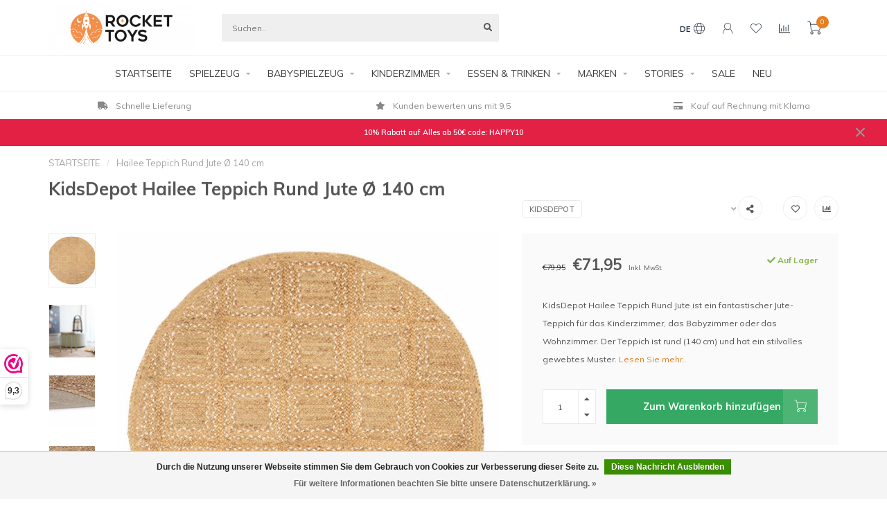

--- FILE ---
content_type: text/html;charset=utf-8
request_url: https://www.rockettoys.com/de/kidsdepot-hailee-teppich-rund-jute.html
body_size: 24792
content:
<!DOCTYPE html>
<html lang="de">
  <head>
    <!--
        
        Theme Nova | v1.1.0.07092001_1
        Theme designed and created by Dyvelopment - We are true e-commerce heroes!
        
        For custom Lightspeed eCom work like custom design or development,
        please contact us at www.dyvelopment.com

          _____                  _                                  _   
         |  __ \                | |                                | |  
         | |  | |_   ___   _____| | ___  _ __  _ __ ___   ___ _ __ | |_ 
         | |  | | | | \ \ / / _ \ |/ _ \| '_ \| '_ ` _ \ / _ \ '_ \| __|
         | |__| | |_| |\ V /  __/ | (_) | |_) | | | | | |  __/ | | | |_ 
         |_____/ \__, | \_/ \___|_|\___/| .__/|_| |_| |_|\___|_| |_|\__|
                  __/ |                 | |                             
                 |___/                  |_|                             
    -->
    
    <meta charset="utf-8"/>
<!-- [START] 'blocks/head.rain' -->
<!--

  (c) 2008-2026 Lightspeed Netherlands B.V.
  http://www.lightspeedhq.com
  Generated: 14-01-2026 @ 01:36:25

-->
<link rel="canonical" href="https://www.rockettoys.com/de/kidsdepot-hailee-teppich-rund-jute.html"/>
<link rel="alternate" href="https://www.rockettoys.com/de/index.rss" type="application/rss+xml" title="Neue Produkte"/>
<link href="https://cdn.webshopapp.com/assets/cookielaw.css?2025-02-20" rel="stylesheet" type="text/css"/>
<meta name="robots" content="noodp,noydir"/>
<meta name="google-site-verification" content="TaIficXIyuHTxQlH0nSmjh4gcPy0Q3AtJAJg_9teO2g"/>
<meta name="google-site-verification" content="23f6de26555e37a5b62cda7b5e0bddee"/>
<meta name="google-site-verification" content="2679b0b838ca15cfe728ba80986f587a"/>
<meta name="google-site-verification" content="3d5bc182dc2e84d4c6ea94bd6167577d"/>
<meta property="og:url" content="https://www.rockettoys.com/de/kidsdepot-hailee-teppich-rund-jute.html?source=facebook"/>
<meta property="og:site_name" content="Rocket Toys"/>
<meta property="og:title" content="KidsDepot Hailee Teppich Rund Jute - Kaufen?"/>
<meta property="og:description" content="Bestellen Sie KidsDepot Hailee Teppich Rund hergestellt aus Jute hier online. Schönes Kinderzimmer Deko von KidsDepot.  ✓Großer Auswahl ✓Schnelle Lieferung"/>
<meta property="og:image" content="https://cdn.webshopapp.com/shops/271750/files/388604695/kidsdepot-hailee-teppich-rund-jute-140-cm.jpg"/>
<script src="https://integrations.etrusted.com/applications/widget.js/v2"></script>
<script>
(function(w,d,s,l,i){w[l]=w[l]||[];w[l].push({'gtm.start':
new Date().getTime(),event:'gtm.js'});var f=d.getElementsByTagName(s)[0],
j=d.createElement(s),dl=l!='dataLayer'?'&l='+l:'';j.async=true;j.src=
'https://www.googletagmanager.com/gtm.js?id='+i+dl;f.parentNode.insertBefore(j,f);
})(window,document,'script','dataLayer','GTM-TWWXWVG');
</script>
<script>
<!-- Global site tag (gtag.js) - Google Ads: 707282960 -->
<script async src="https://www.googletagmanager.com/gtag/js?id=AW-707282960"></script>
<script>
    window.dataLayer = window.dataLayer || [];
    function gtag(){dataLayer.push(arguments);}
    gtag('js', new Date());

    gtag('config', 'AW-707282960');
</script>
</script>
<!--[if lt IE 9]>
<script src="https://cdn.webshopapp.com/assets/html5shiv.js?2025-02-20"></script>
<![endif]-->
<!-- [END] 'blocks/head.rain' -->
    
        	  	              	    	         
        <title>KidsDepot Hailee Teppich Rund Jute - Kaufen? - Rocket Toys</title>
    
    <meta name="description" content="Bestellen Sie KidsDepot Hailee Teppich Rund hergestellt aus Jute hier online. Schönes Kinderzimmer Deko von KidsDepot.  ✓Großer Auswahl ✓Schnelle Lieferung" />
    <meta name="keywords" content="KidsDepot Teppich, KidsDepot, KidsDepot Hailee, KidsDepot Teppich Rund Jute, Teppich Rund Jute, Teppich Rund," />
    
    <meta http-equiv="X-UA-Compatible" content="IE=edge">
    <meta name="viewport" content="width=device-width, initial-scale=1.0, maximum-scale=1.0, user-scalable=0">
    <meta name="apple-mobile-web-app-capable" content="yes">
    <meta name="apple-mobile-web-app-status-bar-style" content="black">
    
    <link rel="preconnect" href="https://ajax.googleapis.com">
		<link rel="preconnect" href="https://cdn.webshopapp.com/">
		<link rel="preconnect" href="https://cdn.webshopapp.com/">	
		<link rel="preconnect" href="https://fonts.googleapis.com">
		<link rel="preconnect" href="https://fonts.gstatic.com" crossorigin>
    <link rel="dns-prefetch" href="https://ajax.googleapis.com">
		<link rel="dns-prefetch" href="https://cdn.webshopapp.com/">
		<link rel="dns-prefetch" href="https://cdn.webshopapp.com/">	
		<link rel="dns-prefetch" href="https://fonts.googleapis.com">
		<link rel="dns-prefetch" href="https://fonts.gstatic.com" crossorigin>

    <link rel="shortcut icon" href="https://cdn.webshopapp.com/shops/271750/themes/174156/v/186360/assets/favicon.ico?20201002190037" type="image/x-icon" />
    
    <script src="//ajax.googleapis.com/ajax/libs/jquery/1.12.4/jquery.min.js"></script>
    <script>window.jQuery || document.write('<script src="https://cdn.webshopapp.com/shops/271750/themes/174156/assets/jquery-1-12-4-min.js?20251206211001">\x3C/script>')</script>
    
    <script>!navigator.userAgent.match('MSIE 10.0;') || document.write('<script src="https://cdn.webshopapp.com/shops/271750/themes/174156/assets/proto-polyfill.js?20251206211001">\x3C/script>')</script>
    <script>if(navigator.userAgent.indexOf("MSIE ") > -1 || navigator.userAgent.indexOf("Trident/") > -1) { document.write('<script src="https://cdn.webshopapp.com/shops/271750/themes/174156/assets/intersection-observer-polyfill.js?20251206211001">\x3C/script>') }</script>
    
    <link href="//fonts.googleapis.com/css?family=Muli:400,300,600,700" rel="preload" as="style">
    <link href="//fonts.googleapis.com/css?family=Muli:400,300,600,700" rel="stylesheet">
    
    <link rel="preload" href="https://cdn.webshopapp.com/shops/271750/themes/174156/assets/fontawesome-5-min.css?20251206211001" as="style">
    <link rel="stylesheet" href="https://cdn.webshopapp.com/shops/271750/themes/174156/assets/fontawesome-5-min.css?20251206211001">
    
    <link rel="preload" href="https://cdn.webshopapp.com/shops/271750/themes/174156/assets/bootstrap-min.css?20251206211001" as="style">
    <link rel="stylesheet" href="https://cdn.webshopapp.com/shops/271750/themes/174156/assets/bootstrap-min.css?20251206211001">
    
    <link rel="preload" as="script" href="https://cdn.webshopapp.com/assets/gui.js?2025-02-20">
    <script src="https://cdn.webshopapp.com/assets/gui.js?2025-02-20"></script>
    
    <link rel="preload" as="script" href="https://cdn.webshopapp.com/assets/gui-responsive-2-0.js?2025-02-20">
    <script src="https://cdn.webshopapp.com/assets/gui-responsive-2-0.js?2025-02-20"></script>
    
        <link rel="stylesheet" href="https://cdn.webshopapp.com/shops/271750/themes/174156/assets/fancybox-3-5-7-min.css?20251206211001" />
        
        <link rel="preload" href="https://cdn.webshopapp.com/shops/271750/themes/174156/assets/style.css?20251206211001" as="style">
    <link rel="stylesheet" href="https://cdn.webshopapp.com/shops/271750/themes/174156/assets/style.css?20251206211001" />
        
    <!-- User defined styles -->
    <link rel="preload" href="https://cdn.webshopapp.com/shops/271750/themes/174156/assets/settings.css?20251206211001" as="style">
    <link rel="preload" href="https://cdn.webshopapp.com/shops/271750/themes/174156/assets/custom.css?20251206211001" as="style">
    <link rel="stylesheet" href="https://cdn.webshopapp.com/shops/271750/themes/174156/assets/settings.css?20251206211001" />
    <link rel="stylesheet" href="https://cdn.webshopapp.com/shops/271750/themes/174156/assets/custom.css?20251206211001" />
    
    <script>
   var productStorage = {};
   var theme = {};

  </script>    
    <link type="preload" src="https://cdn.webshopapp.com/shops/271750/themes/174156/assets/countdown-min.js?20251206211001" as="script">
    <link type="preload" src="https://cdn.webshopapp.com/shops/271750/themes/174156/assets/swiper-4-min.js?20251206211001" as="script">
    <link type="preload" src="https://cdn.webshopapp.com/shops/271750/themes/174156/assets/global.js?20251206211001" as="script">
    
            
      </head>
  <body class="layout-custom">
    <div class="body-content"><div class="overlay"><i class="fa fa-times"></i></div><header><div id="header-holder"><div class="container"><div id="header-content"><div class="header-left"><div class="categories-button small scroll scroll-nav hidden-sm hidden-xs hidden-xxs"><div class="nav-icon"><div class="bar1"></div><div class="bar3"></div><span>Menu</span></div></div><div id="mobilenav" class="categories-button small mobile visible-sm visible-xs visible-xxs"><div class="nav-icon"><div class="bar1"></div><div class="bar3"></div></div><span>Menu</span></div><span id="mobilesearch" class="visible-xxs visible-xs visible-sm"><a href="https://www.rockettoys.com/de/"><i class="fa fa-search" aria-hidden="true"></i></a></span><a href="https://www.rockettoys.com/de/" class="logo hidden-sm hidden-xs hidden-xxs"><img class="logo" src="https://cdn.webshopapp.com/shops/271750/themes/174156/v/1148365/assets/logo.png?20220303203325" alt="Rocket Toys - Spielzeug &amp; Accessoires für Baby und Kind"></a></div><div class="header-center"><div class="search hidden-sm hidden-xs hidden-xxs"><form action="https://www.rockettoys.com/de/search/" class="searchform" method="get"><div class="search-holder"><input type="text" class="searchbox" name="q" placeholder="Suchen.." autocomplete="off"><i class="fa fa-search" aria-hidden="true"></i><i class="fa fa-times clearsearch" aria-hidden="true"></i></div></form><div class="searchcontent hidden-xs hidden-xxs"><div class="searchresults"></div><div class="more"><a href="#" class="search-viewall">Alle Ergebnisse anzeigen <span>(0)</span></a></div><div class="noresults">Keine Produkte gefunden</div></div></div><a href="https://www.rockettoys.com/de/" class="hidden-lg hidden-md hidden-xs hidden-xxs"><img class="logo" src="https://cdn.webshopapp.com/shops/271750/themes/174156/v/1148365/assets/logo.png?20220303203325" alt="Rocket Toys - Spielzeug &amp; Accessoires für Baby und Kind"></a><a href="https://www.rockettoys.com/de/" class="visible-xxs visible-xs"><img class="logo" src="https://cdn.webshopapp.com/shops/271750/themes/174156/v/186677/assets/logo-mobile.png?20201002190037" alt="Rocket Toys - Spielzeug &amp; Accessoires für Baby und Kind"></a></div><div class="header-hallmark hidden-xs hidden-xxs hidden-sm"><img src="https://cdn.webshopapp.com/shops/271750/themes/174156/assets/hallmark.png?20251206211001" alt="" class="custom"></div><div class="header-right text-right"><div class="user-actions hidden-sm hidden-xs hidden-xxs"><a href="#" class="header-link" data-fancy="fancy-locale-holder" data-fancy-type="flyout" data-tooltip title="Sprache & Währung" data-placement="bottom"><span class="current-lang">DE</span><i class="nova-icon nova-icon-globe"></i></a><a href="https://www.rockettoys.com/de/account/" class="account header-link" data-fancy="fancy-account-holder" data-tooltip title="Mein Konto" data-placement="bottom"><!-- <img src="https://cdn.webshopapp.com/shops/271750/themes/174156/assets/icon-user.svg?20251206211001" alt="My account" class="icon"> --><i class="nova-icon nova-icon-user"></i></a><a href="https://www.rockettoys.com/de/account/wishlist/" class="header-link" data-tooltip title="Wunschzettel" data-placement="bottom" data-fancy="fancy-account-holder"><i class="nova-icon nova-icon-heart"></i></a><a href="" class="header-link compare" data-fancy="fancy-compare-holder" data-fancy-type="flyout" data-tooltip title="Vergleichen" data-placement="bottom"><i class="nova-icon nova-icon-chart"></i></a><div class="fancy-box flyout fancy-compare-holder"><div class="fancy-compare"><div class="row"><div class="col-md-12"><h4>Produkte vergleichen</h4></div><div class="col-md-12"><p>Sie haben noch keine Artikel hinzugefügt.</p></div></div></div></div><div class="fancy-box flyout fancy-locale-holder"><div class="fancy-locale"><div class=""><label for="">Wähle deine Sprache</label><div class="flex-container middle"><div class="flex-col"><span class="flags de"></span></div><div class="flex-col flex-grow-1"><select id="" class="fancy-select" onchange="document.location=this.options[this.selectedIndex].getAttribute('data-url')"><option lang="nl" title="Nederlands" data-url="https://www.rockettoys.com/nl/go/product/128904585">Nederlands</option><option lang="de" title="Deutsch" data-url="https://www.rockettoys.com/de/go/product/128904585" selected="selected">Deutsch</option><option lang="en" title="English" data-url="https://www.rockettoys.com/en/go/product/128904585">English</option></select></div></div></div><div class="margin-top-half"><label for="">Wähle deine Währung</label><div class="flex-container middle"><div class="flex-col"><span><strong>€</strong></span></div><div class="flex-col flex-grow-1"><select id="" class="fancy-select" onchange="document.location=this.options[this.selectedIndex].getAttribute('data-url')"><option data-url="https://www.rockettoys.com/de/session/currency/eur/" selected="selected">EUR</option><option data-url="https://www.rockettoys.com/de/session/currency/gbp/">£ - GBP</option><option data-url="https://www.rockettoys.com/de/session/currency/usd/">$ - USD</option></select></div></div></div></div></div></div><a href="https://www.rockettoys.com/de/cart/" class="cart header-link" data-fancy="fancy-cart-holder"><div class="cart-icon"><i class="nova-icon nova-icon-shopping-cart"></i><span id="qty" class="highlight-bg cart-total-qty shopping-cart">0</span></div></a></div></div></div></div><div class="cf"></div><div class="subnav-dimmed"></div><div class=" borders  hidden-xxs hidden-xs hidden-sm" id="navbar"><div class="container boxed-subnav"><div class="row"><div class="col-md-12"><nav><ul class="megamenu"><li class="hidden-sm hidden-xs hidden-xxs"><a href="https://www.rockettoys.com/de/">STARTSEITE</a></li><li><a href="https://www.rockettoys.com/de/spielzeug/" class="dropdown">SPIELZEUG</a><ul class="sub1 megamenu"><li><div class="container"><div class="row"><div class="col-md-9 col-sm-12 maxheight"><div class="row"><div class="col-md-3 sub-holder"><h4><a href="https://www.rockettoys.com/de/spielzeug/kuscheltiere/">Kuscheltiere</a></h4><ul class="sub2"><li><a href="https://www.rockettoys.com/de/spielzeug/kuscheltiere/alle-arten-von-stofftieren/">Alle Arten von Stofftieren</a></li><li><a href="https://www.rockettoys.com/de/spielzeug/kuscheltiere/affe-plueschtier/">Affe Plüschtier</a></li><li><a href="https://www.rockettoys.com/de/spielzeug/kuscheltiere/baeren-plueschtier/">Bären Plüschtier</a></li><li><a href="https://www.rockettoys.com/de/spielzeug/kuscheltiere/essen-trinken-plueschfigur/">Essen &amp; Trinken Plüschfigur</a></li><li><a href="https://www.rockettoys.com/de/spielzeug/kuscheltiere/grosse-kuscheltiere/">Große Kuscheltiere</a></li><li><a href="https://www.rockettoys.com/de/spielzeug/kuscheltiere/weihnachten-plueschfiguren/">Weihnachten Plüschfiguren</a></li><li><a href="https://www.rockettoys.com/de/spielzeug/kuscheltiere/kaninchen-plueschtier/">Kaninchen Plüschtier</a></li><li><a href="https://www.rockettoys.com/de/spielzeug/kuscheltiere/schluesselring-pluesch/">Schlüsselring Plüsch</a></li><li><a href="https://www.rockettoys.com/de/spielzeug/kuscheltiere/pluesch-tasche/">Plüsch Tasche</a></li></ul></div><div class="col-md-3 sub-holder"><h4><a href="https://www.rockettoys.com/de/spielzeug/puzzles/">Puzzles</a></h4><ul class="sub2"><li><a href="https://www.rockettoys.com/de/spielzeug/puzzles/greifpuzzle/">Greifpuzzle</a></li><li><a href="https://www.rockettoys.com/de/spielzeug/puzzles/bodenpuzzle/">Bodenpuzzle</a></li><li><a href="https://www.rockettoys.com/de/spielzeug/puzzles/puzzle-gross/">Puzzle Groß</a></li><li><a href="https://www.rockettoys.com/de/spielzeug/puzzles/magnetpuzzel/">Magnetpuzzel</a></li><li><a href="https://www.rockettoys.com/de/spielzeug/puzzles/alle/">Alle</a></li></ul></div><div class="col-md-3 sub-holder"><h4><a href="https://www.rockettoys.com/de/spielzeug/holzspielzeug/">Holzspielzeug</a></h4><ul class="sub2"><li><a href="https://www.rockettoys.com/de/spielzeug/holzspielzeug/autos-fahrzeugen-autorennbahnen/">Autos, Fahrzeugen &amp; Autorennbahnen</a></li><li><a href="https://www.rockettoys.com/de/spielzeug/holzspielzeug/holztiere-holzfiguren/">Holztiere &amp; Holzfiguren </a></li><li><a href="https://www.rockettoys.com/de/spielzeug/holzspielzeug/holzspielzeug-kuechenzubehoer/">Holzspielzeug Küchenzubehör</a></li><li><a href="https://www.rockettoys.com/de/spielzeug/holzspielzeug/hoelzerne-musikinstrumente/">Hölzerne Musikinstrumente </a></li><li><a href="https://www.rockettoys.com/de/spielzeug/holzspielzeug/holz-puzzles/">Holz Puzzles</a></li><li><a href="https://www.rockettoys.com/de/spielzeug/holzspielzeug/holz-fahrzeuge/">Holz Fahrzeuge</a></li><li><a href="https://www.rockettoys.com/de/spielzeug/holzspielzeug/rollenspielzeug/">Rollenspielzeug</a></li></ul></div><div class="col-md-3 sub-holder"><h4><a href="https://www.rockettoys.com/de/spielzeug/spielkuechen-kauflaeden/">Spielküchen &amp; Kaufläden</a></h4><ul class="sub2"><li><a href="https://www.rockettoys.com/de/spielzeug/spielkuechen-kauflaeden/spiel-lebensmittel/">Spiel-Lebensmittel</a></li><li><a href="https://www.rockettoys.com/de/spielzeug/spielkuechen-kauflaeden/kinderkuechen-zubehoer/">Kinderküchen Zubehör</a></li><li><a href="https://www.rockettoys.com/de/spielzeug/spielkuechen-kauflaeden/kauflaeden/">Kaufläden</a></li></ul></div><div class="cf"></div><div class="col-md-3 sub-holder"><h4><a href="https://www.rockettoys.com/de/spielzeug/puppen/">Puppen</a></h4><ul class="sub2"><li><a href="https://www.rockettoys.com/de/spielzeug/puppen/puppen-zubehoer/">Puppen &amp;  Zubehör</a></li><li><a href="https://www.rockettoys.com/de/spielzeug/puppen/puppenwagen-bett/">Puppenwagen &amp; Bett</a></li><li><a href="https://www.rockettoys.com/de/spielzeug/puppen/puppenhauser-moebel/">Puppenhauser &amp; Möbel</a></li></ul></div><div class="col-md-3 sub-holder"><h4><a href="https://www.rockettoys.com/de/spielzeug/gesellschaftsspiele/">Gesellschaftsspiele</a></h4></div><div class="col-md-3 sub-holder"><h4><a href="https://www.rockettoys.com/de/spielzeug/kreativwelt/">Kreativwelt</a></h4></div><div class="col-md-3 sub-holder"><h4><a href="https://www.rockettoys.com/de/spielzeug/mehr/">Mehr</a></h4><ul class="sub2"><li><a href="https://www.rockettoys.com/de/spielzeug/mehr/badespielzeug/">Badespielzeug</a></li><li><a href="https://www.rockettoys.com/de/spielzeug/mehr/baelle/">Bälle</a></li><li><a href="https://www.rockettoys.com/de/spielzeug/mehr/gartenspielzeug/">Gartenspielzeug</a></li><li><a href="https://www.rockettoys.com/de/spielzeug/mehr/magnet-spielzeug/">Magnet Spielzeug</a></li><li><a href="https://www.rockettoys.com/de/spielzeug/mehr/musikinstrumente/">Musikinstrumente</a></li></ul></div><div class="cf"></div><div class="col-md-3 sub-holder"><h4><a href="https://www.rockettoys.com/de/spielzeug/kostuemparty/">Kostümparty</a></h4></div></div></div><div class="col-md-3 hidden-sm hidden-xs hidden-xxs"><a href="#"><img src="https://cdn.webshopapp.com/shops/271750/files/413252799/500x500x1/image.jpg" class="img-responsive subcat-image rounded" alt="SPIELZEUG"></a></div></div></div></li></ul></li><li><a href="https://www.rockettoys.com/de/babyspielzeug/" class="dropdown">BABYSPIELZEUG</a><ul class="sub1 megamenu"><li><div class="container"><div class="row"><div class="col-md-9 col-sm-12 maxheight"><div class="row"><div class="col-md-3 sub-holder"><h4><a href="https://www.rockettoys.com/de/babyspielzeug/aktivitaetsspielzeug/">Aktivitätsspielzeug</a></h4></div><div class="col-md-3 sub-holder"><h4><a href="https://www.rockettoys.com/de/babyspielzeug/babybaelle/">Babybälle</a></h4></div><div class="col-md-3 sub-holder"><h4><a href="https://www.rockettoys.com/de/babyspielzeug/babybuecher/">Babybücher</a></h4></div><div class="col-md-3 sub-holder"><h4><a href="https://www.rockettoys.com/de/babyspielzeug/spielboegen/">Spielbögen</a></h4></div><div class="cf"></div><div class="col-md-3 sub-holder"><h4><a href="https://www.rockettoys.com/de/babyspielzeug/baby-kuscheltiere/">Baby Kuscheltiere</a></h4></div><div class="col-md-3 sub-holder"><h4><a href="https://www.rockettoys.com/de/babyspielzeug/beissringe-greiflinge/">Beißringe &amp; Greiflinge</a></h4></div><div class="col-md-3 sub-holder"><h4><a href="https://www.rockettoys.com/de/babyspielzeug/holz-babyspielzeug/">Holz Babyspielzeug</a></h4></div><div class="col-md-3 sub-holder"><h4><a href="https://www.rockettoys.com/de/babyspielzeug/kinderwagenspielzeug/">Kinderwagenspielzeug</a></h4></div><div class="cf"></div><div class="col-md-3 sub-holder"><h4><a href="https://www.rockettoys.com/de/babyspielzeug/schmusetuecher/">Schmusetücher</a></h4></div><div class="col-md-3 sub-holder"><h4><a href="https://www.rockettoys.com/de/babyspielzeug/musik-mobile-spieluhr/">Musik Mobile Spieluhr</a></h4></div><div class="col-md-3 sub-holder"><h4><a href="https://www.rockettoys.com/de/babyspielzeug/rasseln/">Rasseln</a></h4></div><div class="col-md-3 sub-holder"><h4><a href="https://www.rockettoys.com/de/babyspielzeug/steck-stapelspiele/">Steck- &amp; Stapelspiele</a></h4></div><div class="cf"></div><div class="col-md-3 sub-holder"><h4><a href="https://www.rockettoys.com/de/babyspielzeug/nachziehtiere/">Nachziehtiere</a></h4></div><div class="col-md-3 sub-holder"><h4><a href="https://www.rockettoys.com/de/babyspielzeug/alle-baby-spielzeuge/">Alle Baby Spielzeuge</a></h4></div></div></div><div class="col-md-3 hidden-sm hidden-xs hidden-xxs"><a href="#"><img src="https://cdn.webshopapp.com/shops/271750/files/380999276/500x500x1/image.jpg" class="img-responsive subcat-image rounded" alt="BABYSPIELZEUG"></a></div></div></div></li></ul></li><li><a href="https://www.rockettoys.com/de/kinderzimmer/" class="dropdown">KINDERZIMMER</a><ul class="sub1 megamenu"><li><div class="container"><div class="row"><div class="col-md-9 col-sm-12 maxheight"><div class="row"><div class="col-md-3 sub-holder"><h4><a href="https://www.rockettoys.com/de/kinderzimmer/dekoration/">Dekoration</a></h4><ul class="sub2"><li><a href="https://www.rockettoys.com/de/kinderzimmer/dekoration/bettnestchen/">Bettnestchen</a></li><li><a href="https://www.rockettoys.com/de/kinderzimmer/dekoration/betthimmel/">Betthimmel</a></li><li><a href="https://www.rockettoys.com/de/kinderzimmer/dekoration/zierkissen/">Zierkissen</a></li><li><a href="https://www.rockettoys.com/de/kinderzimmer/dekoration/leuchten/">Leuchten</a></li><li><a href="https://www.rockettoys.com/de/kinderzimmer/dekoration/wandekoration/">Wandekoration</a></li><li><a href="https://www.rockettoys.com/de/kinderzimmer/dekoration/aufbewahrung/">Aufbewahrung</a></li><li><a href="https://www.rockettoys.com/de/kinderzimmer/dekoration/teppiche/">Teppiche</a></li><li><a href="https://www.rockettoys.com/de/kinderzimmer/dekoration/wandhaken/">Wandhaken</a></li></ul></div><div class="col-md-3 sub-holder"><h4><a href="https://www.rockettoys.com/de/kinderzimmer/baby/">BABY</a></h4><ul class="sub2"><li><a href="https://www.rockettoys.com/de/kinderzimmer/baby/mulltuecher/">Mulltücher</a></li><li><a href="https://www.rockettoys.com/de/kinderzimmer/baby/kapuzenhandtuecher/">Kapuzenhandtücher</a></li><li><a href="https://www.rockettoys.com/de/kinderzimmer/baby/wickelauflagen-bezug/">Wickelauflagen &amp; Bezug</a></li><li><a href="https://www.rockettoys.com/de/kinderzimmer/baby/babydecken/">Babydecken</a></li><li><a href="https://www.rockettoys.com/de/kinderzimmer/baby/wickeltaschen/">Wickeltaschen</a></li><li><a href="https://www.rockettoys.com/de/kinderzimmer/baby/schnuller-schnullerkette/">Schnuller &amp; Schnullerkette</a></li><li><a href="https://www.rockettoys.com/de/kinderzimmer/baby/kulturbeutel/">Kulturbeutel</a></li><li><a href="https://www.rockettoys.com/de/kinderzimmer/baby/wickelbeutel/">Wickelbeutel</a></li><li><a href="https://www.rockettoys.com/de/kinderzimmer/baby/spucktuecher/">Spucktücher</a></li><li><a href="https://www.rockettoys.com/de/kinderzimmer/baby/waschlappen/">Waschlappen</a></li><li><a href="https://www.rockettoys.com/de/kinderzimmer/baby/regenschirme/">Regenschirme</a></li><li><a href="https://www.rockettoys.com/de/kinderzimmer/baby/mode-accessoires/">Mode-Accessoires</a></li></ul></div></div></div><div class="col-md-3 hidden-sm hidden-xs hidden-xxs"><a href="#"><img src="https://cdn.webshopapp.com/shops/271750/files/413253068/500x500x1/image.jpg" class="img-responsive subcat-image rounded" alt="KINDERZIMMER"></a></div></div></div></li></ul></li><li><a href="https://www.rockettoys.com/de/essen-trinken/" class="dropdown">ESSEN &amp; TRINKEN</a><ul class="sub1 megamenu"><li><div class="container"><div class="row"><div class="col-md-9 col-sm-12 maxheight"><div class="row"><div class="col-md-3 sub-holder"><h4><a href="https://www.rockettoys.com/de/essen-trinken/schulanfang/">Schulanfang</a></h4></div><div class="col-md-3 sub-holder"><h4><a href="https://www.rockettoys.com/de/essen-trinken/brotdosen/">Brotdosen</a></h4></div><div class="col-md-3 sub-holder"><h4><a href="https://www.rockettoys.com/de/essen-trinken/trinkflaschen/">Trinkflaschen</a></h4></div><div class="col-md-3 sub-holder"><h4><a href="https://www.rockettoys.com/de/essen-trinken/kindergeschirr/">Kindergeschirr</a></h4></div><div class="cf"></div><div class="col-md-3 sub-holder"><h4><a href="https://www.rockettoys.com/de/essen-trinken/tischsets/">Tischsets</a></h4></div><div class="col-md-3 sub-holder"><h4><a href="https://www.rockettoys.com/de/essen-trinken/kinderrucksaecke/">Kinderrucksäcke</a></h4></div><div class="col-md-3 sub-holder"><h4><a href="https://www.rockettoys.com/de/essen-trinken/laetzchen/">Lätzchen</a></h4></div></div></div><div class="col-md-3 hidden-sm hidden-xs hidden-xxs"><a href="#"><img src="https://cdn.webshopapp.com/shops/271750/files/413252967/500x500x1/image.jpg" class="img-responsive subcat-image rounded" alt="ESSEN &amp; TRINKEN"></a></div></div></div></li></ul></li><li><a href="https://www.rockettoys.com/de/marken/" class="dropdown">MARKEN</a><ul class="sub1 megamenu"><li><div class="container"><div class="row"><div class="col-md-9 col-sm-12 maxheight"><div class="row"><div class="col-md-3 sub-holder"><h4><a href="https://www.rockettoys.com/de/marken/jellycat-kuscheltier/">Jellycat Kuscheltier</a></h4></div><div class="col-md-3 sub-holder"><h4><a href="https://www.rockettoys.com/de/marken/maileg/">Maileg</a></h4></div><div class="col-md-3 sub-holder"><h4><a href="https://www.rockettoys.com/de/marken/liewood/">Liewood</a></h4></div><div class="col-md-3 sub-holder"><h4><a href="https://www.rockettoys.com/de/marken/konges-slojd/">Konges Slojd</a></h4></div><div class="cf"></div><div class="col-md-3 sub-holder"><h4><a href="https://www.rockettoys.com/de/marken/avenir/">Avenir</a></h4></div><div class="col-md-3 sub-holder"><h4><a href="https://www.rockettoys.com/de/marken/banwood/">Banwood</a></h4></div><div class="col-md-3 sub-holder"><h4><a href="https://www.rockettoys.com/de/marken/bayer-chic-2000/">Bayer Chic 2000</a></h4></div><div class="col-md-3 sub-holder"><h4><a href="https://www.rockettoys.com/de/marken/blafre-trinkflasche/">Blafre Trinkflasche</a></h4></div><div class="cf"></div><div class="col-md-3 sub-holder"><h4><a href="https://www.rockettoys.com/de/marken/byastrup-spielzeug/">byASTRUP Spielzeug</a></h4></div><div class="col-md-3 sub-holder"><h4><a href="https://www.rockettoys.com/de/marken/cam-cam/">Cam Cam</a></h4></div><div class="col-md-3 sub-holder"><h4><a href="https://www.rockettoys.com/de/marken/cotton-and-sweets/">Cotton and Sweets</a></h4></div><div class="col-md-3 sub-holder"><h4><a href="https://www.rockettoys.com/de/marken/crocodile-creek/">Crocodile Creek</a></h4></div><div class="cf"></div><div class="col-md-3 sub-holder"><h4><a href="https://www.rockettoys.com/de/marken/dantoy/">Dantoy</a></h4></div><div class="col-md-3 sub-holder"><h4><a href="https://www.rockettoys.com/de/marken/garbo-and-friends/">Garbo and Friends</a></h4></div><div class="col-md-3 sub-holder"><h4><a href="https://www.rockettoys.com/de/marken/green-toys/">Green Toys</a></h4></div><div class="col-md-3 sub-holder"><h4><a href="https://www.rockettoys.com/de/marken/hollie/">Hollie</a></h4></div><div class="cf"></div><div class="col-md-3 sub-holder"><h4><a href="https://www.rockettoys.com/de/marken/holztiger/">Holztiger</a></h4></div><div class="col-md-3 sub-holder"><h4><a href="https://www.rockettoys.com/de/marken/hummingbird-australia/">Hummingbird Australia</a></h4></div><div class="col-md-3 sub-holder"><h4><a href="https://www.rockettoys.com/de/marken/janod/">Janod</a></h4></div><div class="col-md-3 sub-holder"><h4><a href="https://www.rockettoys.com/de/marken/jollein/">Jollein</a></h4></div><div class="cf"></div><div class="col-md-3 sub-holder"><h4><a href="https://www.rockettoys.com/de/marken/kids-concept/">Kids Concept</a></h4></div><div class="col-md-3 sub-holder"><h4><a href="https://www.rockettoys.com/de/marken/kidsdepot/">KidsDepot</a></h4></div><div class="col-md-3 sub-holder"><h4><a href="https://www.rockettoys.com/de/marken/little-dutch/">Little Dutch</a></h4></div><div class="col-md-3 sub-holder"><h4><a href="https://www.rockettoys.com/de/marken/lorena-canals/">Lorena Canals</a></h4></div><div class="cf"></div><div class="col-md-3 sub-holder"><h4><a href="https://www.rockettoys.com/de/marken/minikane/">Minikane</a></h4></div><div class="col-md-3 sub-holder"><h4><a href="https://www.rockettoys.com/de/marken/moulin-roty/">Moulin Roty</a></h4></div><div class="col-md-3 sub-holder"><h4><a href="https://www.rockettoys.com/de/marken/mudpuppy/">Mudpuppy</a></h4></div><div class="col-md-3 sub-holder"><h4><a href="https://www.rockettoys.com/de/marken/mushie/">Mushie</a></h4></div><div class="cf"></div><div class="col-md-3 sub-holder"><h4><a href="https://www.rockettoys.com/de/marken/nobodinoz/">Nobodinoz</a></h4></div><div class="col-md-3 sub-holder"><h4><a href="https://www.rockettoys.com/de/marken/oli-and-carol/">Oli and Carol</a></h4></div><div class="col-md-3 sub-holder"><h4><a href="https://www.rockettoys.com/de/marken/ooly/">Ooly</a></h4></div><div class="col-md-3 sub-holder"><h4><a href="https://www.rockettoys.com/de/marken/paola-reina/">Paola Reina</a></h4></div><div class="cf"></div><div class="col-md-3 sub-holder"><h4><a href="https://www.rockettoys.com/de/marken/plantoys/">PlanToys</a></h4></div><div class="col-md-3 sub-holder"><h4><a href="https://www.rockettoys.com/de/marken/raduga-grez/">Raduga Grez</a></h4></div><div class="col-md-3 sub-holder"><h4><a href="https://www.rockettoys.com/de/marken/rex-london/">Rex London</a></h4></div><div class="col-md-3 sub-holder"><h4><a href="https://www.rockettoys.com/de/marken/scratch/">Scratch</a></h4></div><div class="cf"></div><div class="col-md-3 sub-holder"><h4><a href="https://www.rockettoys.com/de/marken/scrunch/">Scrunch</a></h4></div><div class="col-md-3 sub-holder"><h4><a href="https://www.rockettoys.com/de/marken/skrallan/">Skrallan</a></h4></div><div class="col-md-3 sub-holder"><h4><a href="https://www.rockettoys.com/de/marken/studio-noos/">Studio Noos</a></h4></div><div class="col-md-3 sub-holder"><h4><a href="https://www.rockettoys.com/de/marken/tender-leaf-toys/">Tender Leaf Toys</a></h4></div><div class="cf"></div><div class="col-md-3 sub-holder"><h4><a href="https://www.rockettoys.com/de/marken/tiger-tribe/">Tiger Tribe</a></h4></div><div class="col-md-3 sub-holder"><h4><a href="https://www.rockettoys.com/de/marken/tikiri/">Tikiri</a></h4></div><div class="col-md-3 sub-holder"><h4><a href="https://www.rockettoys.com/de/marken/trixie-baby/">Trixie Baby</a></h4></div><div class="col-md-3 sub-holder"><h4><a href="https://www.rockettoys.com/de/marken/vilac/">Vilac</a></h4></div><div class="cf"></div><div class="col-md-3 sub-holder"><h4><a href="https://www.rockettoys.com/de/marken/wild-and-soft/">Wild and Soft</a></h4></div><div class="col-md-3 sub-holder"><h4><a href="https://www.rockettoys.com/de/marken/ay-kasa/">Ay-Kasa</a></h4></div><div class="col-md-3 sub-holder"><h4><a href="https://www.rockettoys.com/de/marken/bonikka/">Bonikka</a></h4></div><div class="col-md-3 sub-holder"><h4><a href="https://www.rockettoys.com/de/marken/bloomingville-mini/">Bloomingville Mini</a></h4></div><div class="cf"></div><div class="col-md-3 sub-holder"><h4><a href="https://www.rockettoys.com/de/marken/fabelab/">Fabelab</a></h4></div><div class="col-md-3 sub-holder"><h4><a href="https://www.rockettoys.com/de/marken/oyoy/">OYOY</a></h4></div><div class="col-md-3 sub-holder"><h4><a href="https://www.rockettoys.com/de/marken/petit-collage/">Petit Collage</a></h4></div><div class="col-md-3 sub-holder"><h4><a href="https://www.rockettoys.com/de/marken/andere/">Andere</a></h4></div><div class="cf"></div></div></div><div class="col-md-3 hidden-sm hidden-xs hidden-xxs"><a href="#"><img src="https://cdn.webshopapp.com/shops/271750/files/409027289/500x500x1/image.jpg" class="img-responsive subcat-image rounded" alt="MARKEN"></a></div></div></div></li></ul></li><li><a href="https://www.rockettoys.com/de/stories/" class="dropdown">STORIES</a><ul class="sub1 megamenu"><li><div class="container"><div class="row"><div class="col-md-9 col-sm-12 maxheight"><div class="row"><div class="col-md-3 sub-holder"><h4><a href="https://www.rockettoys.com/de/stories/geschenkefinder/">Geschenkefinder</a></h4><ul class="sub2"><li><a href="https://www.rockettoys.com/de/stories/geschenkefinder/geschenk-zur-geburt-junge/">Geschenk Zur Geburt Junge</a></li><li><a href="https://www.rockettoys.com/de/stories/geschenkefinder/geschenk-zur-geburt-maedchen/">Geschenk Zur Geburt Mädchen</a></li></ul></div><div class="col-md-3 sub-holder"><h4><a href="https://www.rockettoys.com/de/stories/jellycat-amuseables/">Jellycat Amuseables</a></h4></div><div class="col-md-3 sub-holder"><h4><a href="https://www.rockettoys.com/de/stories/maileg-puppenhaus/">Maileg Puppenhaus</a></h4></div><div class="col-md-3 sub-holder"><h4><a href="https://www.rockettoys.com/de/stories/minikane-puppenkleidung/">Minikane Puppenkleidung</a></h4></div><div class="cf"></div><div class="col-md-3 sub-holder"><h4><a href="https://www.rockettoys.com/de/stories/jellycat-cordy-roy/">Jellycat Cordy Roy</a></h4></div><div class="col-md-3 sub-holder"><h4><a href="https://www.rockettoys.com/de/stories/jellycat-fuddlewuddle/">Jellycat Fuddlewuddle</a></h4></div><div class="col-md-3 sub-holder"><h4><a href="https://www.rockettoys.com/de/stories/jellycat-oktopus/">Jellycat Oktopus</a></h4></div><div class="col-md-3 sub-holder"><h4><a href="https://www.rockettoys.com/de/stories/jellycat-fuchs/">Jellycat Fuchs</a></h4></div><div class="cf"></div><div class="col-md-3 sub-holder"><h4><a href="https://www.rockettoys.com/de/stories/jellycat-pflanze/">Jellycat Pflanze</a></h4></div><div class="col-md-3 sub-holder"><h4><a href="https://www.rockettoys.com/de/stories/jellycat-kaninchen/">Jellycat Kaninchen</a></h4></div><div class="col-md-3 sub-holder"><h4><a href="https://www.rockettoys.com/de/stories/jellycat-affen/">Jellycat Affen</a></h4></div><div class="col-md-3 sub-holder"><h4><a href="https://www.rockettoys.com/de/stories/jellycat-elephant/">Jellycat Elephant</a></h4></div><div class="cf"></div><div class="col-md-3 sub-holder"><h4><a href="https://www.rockettoys.com/de/stories/jellycat-weihnachten/">Jellycat Weihnachten</a></h4></div><div class="col-md-3 sub-holder"><h4><a href="https://www.rockettoys.com/de/stories/jellycat-schmusetuecher/">Jellycat Schmusetücher</a></h4></div><div class="col-md-3 sub-holder"><h4><a href="https://www.rockettoys.com/de/stories/maileg-zubehoer/">Maileg Zubehör</a></h4></div><div class="col-md-3 sub-holder"><h4><a href="https://www.rockettoys.com/de/stories/maileg-maus-sale/">Maileg Maus Sale</a></h4></div><div class="cf"></div><div class="col-md-3 sub-holder"><h4><a href="https://www.rockettoys.com/de/stories/kinderpuzzles/">Kinderpuzzles</a></h4><ul class="sub2"><li><a href="https://www.rockettoys.com/de/stories/kinderpuzzles/puzzle-ab-1-jahre/">Puzzle ab 1 Jahre</a></li><li><a href="https://www.rockettoys.com/de/stories/kinderpuzzles/puzzle-ab-2-jahre/">Puzzle ab 2 Jahre</a></li><li><a href="https://www.rockettoys.com/de/stories/kinderpuzzles/puzzle-3-jahre/">Puzzle 3 Jahre</a></li><li><a href="https://www.rockettoys.com/de/stories/kinderpuzzles/puzzle-4-jahre/">Puzzle 4 Jahre</a></li><li><a href="https://www.rockettoys.com/de/stories/kinderpuzzles/puzzle-5-jahre/">Puzzle 5 Jahre</a></li></ul></div></div></div><div class="col-md-3 hidden-sm hidden-xs hidden-xxs"><a href="#"><img src="https://cdn.webshopapp.com/shops/271750/files/431599564/500x500x1/image.jpg" class="img-responsive subcat-image rounded" alt="STORIES"></a></div></div></div></li></ul></li><li><a href="https://www.rockettoys.com/de/sale/" class="">SALE</a></li><li><a href="https://www.rockettoys.com/de/collection/?sort=newest" >NEU</a></li></ul></nav></div></div></div></div><div class="subheader-holder"><div class="subheader"><div class="usps-slider-holder" style="width:100%;"><div class="swiper-container usps-header below-nav"><div class="swiper-wrapper"><div class="swiper-slide usp-block"><div><i class="fas fa-rocket"></i> Versandkosten frei ab 49€
          </div></div><div class="swiper-slide usp-block"><div><i class="fas fa-truck"></i> Schnelle Lieferung
          </div></div><div class="swiper-slide usp-block"><div><i class="fas fa-star"></i> Kunden bewerten uns mit 9,5
          </div></div><div class="swiper-slide usp-block"><div><i class="fas fa-credit-card"></i> Kauf auf Rechnung mit Klarna
          </div></div></div></div></div></div></div><div id="notification" >
  10% Rabatt auf Alles ab 50€ code: HAPPY10  <div class="x x-small" id="close-notification"></div></div></header><div class="breadcrumbs"><div class="container"><div class="row"><div class="col-md-12"><a href="https://www.rockettoys.com/de/" title="STARTSEITE">STARTSEITE</a><span><span class="seperator">/</span><a href="https://www.rockettoys.com/de/kidsdepot-hailee-teppich-rund-jute.html"><span>Hailee Teppich Rund Jute Ø 140 cm</span></a></span></div></div></div></div><div class="sizechart-holder"><div class="x"></div><div class="sizechart-content-holder"><h1 class="sizechart-title"></h1><div class="sizechart-content"></div></div></div><div class="addtocart-sticky"><div class="container"><div class="flex-container marginless middle"><img src="https://cdn.webshopapp.com/shops/271750/files/388604695/42x42x2/image.jpg" alt="" class="max-size"><h5 class="title hidden-xs hidden-xxs">KidsDepot Hailee Teppich Rund Jute Ø 140 cm</h5><div class="sticky-price"><span class="price-old">€79,95</span><span class="price">€71,95</span></div><a href="https://www.rockettoys.com/de/cart/add/255998003/" class="button quick-cart smaall-button" data-title="Hailee Teppich Rund Jute Ø 140 cm" data-price="€71,95" data-variant="" data-image="https://cdn.webshopapp.com/shops/271750/files/388604695/650x650x2/image.jpg">Zum Warenkorb hinzufügen</a><a href="https://www.rockettoys.com/de/account/wishlistAdd/128904585/?variant_id=255998003" class="button lined sticky-wishlist hidden-xs hidden-xxs" data-tooltip data-original-title="Zur Wunschliste hinzufügen" data-placement="bottom"><i class="nova-icon nova-icon-heart"></i></a></div></div></div><div class="container productpage"><div class="row"><div class="col-md-12"><div class="product-title hidden-xxs hidden-xs hidden-sm"><div class=""><h1 class="">KidsDepot Hailee Teppich Rund Jute Ø 140 cm </h1></div><div class="row"><div class="col-md-7"><div class="title-appendix"></div></div><div class="col-md-5"><div class="title-appendix"><a href="https://www.rockettoys.com/de/brands/kidsdepot/" class="brand-button rounded margin-right-10">KidsDepot</a><div class="wishlist text-right"><a href="https://www.rockettoys.com/de/account/wishlistAdd/128904585/?variant_id=255998003" class="margin-right-10" data-tooltip title="Zur Wunschliste hinzufügen"><i class="far fa-heart"></i></a><a href="https://www.rockettoys.com/de/compare/add/255998003/" class="compare" data-tooltip title="Zum Vergleich hinzufügen" data-compare="255998003"><i class="fas fa-chart-bar"></i></a></div><div class="share dropdown-holder"><a href="#" class="share-toggle" data-toggle="dropdown" data-tooltip title="Dieses Produkt teilen"><i class="fa fa-share-alt"></i></a><div class="content dropdown-content dropdown-right"><a onclick="return !window.open(this.href,'Hailee Teppich Rund Jute Ø 140 cm', 'width=500,height=500')" target="_blank" href="https://www.facebook.com/sharer/sharer.php?u=https%3A%2F%2Fwww.rockettoys.com%2Fde%2Fkidsdepot-hailee-teppich-rund-jute.html" class="facebook"><i class="fab fa-facebook-square"></i></a><a onclick="return !window.open(this.href,'Hailee Teppich Rund Jute Ø 140 cm', 'width=500,height=500')" target="_blank" href="https://twitter.com/home?status=kidsdepot-hailee-teppich-rund-jute.html" class="twitter"><i class="fab fa-twitter-square"></i></a><a onclick="return !window.open(this.href,'Hailee Teppich Rund Jute Ø 140 cm', 'width=500,height=500')" target="_blank" href="https://pinterest.com/pin/create/button/?url=https://www.rockettoys.com/de/kidsdepot-hailee-teppich-rund-jute.html&media=https://cdn.webshopapp.com/shops/271750/files/388604695/image.jpg&description=KidsDepot%20Hailee%20Teppich%20Rund%20Jute%20ist%20ein%20fantastischer%20Jute-Teppich%20f%C3%BCr%20das%20Kinderzimmer%2C%20das%20Babyzimmer%20oder%20das%20Wohnzimmer.%20Der%20Teppich%20ist%20rund%20%28140%20cm%29%20und%20hat%20ein%20stilvolles%20gewebtes%20Muster." class="pinterest"><i class="fab fa-pinterest-square"></i></a></div></div></div></div></div></div></div></div><div class="content-box"><div class="row"><div class="col-md-1 hidden-sm hidden-xs hidden-xxs thumbs-holder vertical"><div class="thumbs vertical" style="margin-top:0;"><div class="swiper-container swiper-container-vert swiper-productthumbs" style="height:100%; width:100%;"><div class="swiper-wrapper"><div class="swiper-slide swiper-slide-vert active"><img src="https://cdn.webshopapp.com/shops/271750/files/388604695/65x75x1/kidsdepot-hailee-teppich-rund-jute-140-cm.jpg" alt="" class="img-responsive"></div><div class="swiper-slide swiper-slide-vert"><img src="https://cdn.webshopapp.com/shops/271750/files/388604771/65x75x1/kidsdepot-hailee-teppich-rund-jute-140-cm.jpg" alt="" class="img-responsive"></div><div class="swiper-slide swiper-slide-vert"><img src="https://cdn.webshopapp.com/shops/271750/files/388604690/65x75x1/kidsdepot-hailee-teppich-rund-jute-140-cm.jpg" alt="" class="img-responsive"></div><div class="swiper-slide swiper-slide-vert"><img src="https://cdn.webshopapp.com/shops/271750/files/388604693/65x75x1/kidsdepot-hailee-teppich-rund-jute-140-cm.jpg" alt="" class="img-responsive"></div></div></div></div></div><div class="col-sm-6 productpage-left"><div class="row"><div class="col-md-12"><div class="product-image-holder" id="holder"><div class="swiper-container swiper-productimage product-image"><div class="swiper-wrapper"><div class="swiper-slide zoom" data-src="https://cdn.webshopapp.com/shops/271750/files/388604695/kidsdepot-hailee-teppich-rund-jute-140-cm.jpg" data-fancybox="product-images"><img data-src="https://cdn.webshopapp.com/shops/271750/files/388604695/650x650x2/kidsdepot-hailee-teppich-rund-jute-140-cm.jpg" class="swiper-lazy img-responsive" data-src-zoom="https://cdn.webshopapp.com/shops/271750/files/388604695/kidsdepot-hailee-teppich-rund-jute-140-cm.jpg" alt="KidsDepot Hailee Teppich Rund Jute Ø 140 cm"></div><div class="swiper-slide zoom" data-src="https://cdn.webshopapp.com/shops/271750/files/388604771/kidsdepot-hailee-teppich-rund-jute-140-cm.jpg" data-fancybox="product-images"><img data-src="https://cdn.webshopapp.com/shops/271750/files/388604771/650x650x2/kidsdepot-hailee-teppich-rund-jute-140-cm.jpg" class="swiper-lazy img-responsive" data-src-zoom="https://cdn.webshopapp.com/shops/271750/files/388604771/kidsdepot-hailee-teppich-rund-jute-140-cm.jpg" alt="KidsDepot Hailee Teppich Rund Jute Ø 140 cm"></div><div class="swiper-slide zoom" data-src="https://cdn.webshopapp.com/shops/271750/files/388604690/kidsdepot-hailee-teppich-rund-jute-140-cm.jpg" data-fancybox="product-images"><img data-src="https://cdn.webshopapp.com/shops/271750/files/388604690/650x650x2/kidsdepot-hailee-teppich-rund-jute-140-cm.jpg" class="swiper-lazy img-responsive" data-src-zoom="https://cdn.webshopapp.com/shops/271750/files/388604690/kidsdepot-hailee-teppich-rund-jute-140-cm.jpg" alt="KidsDepot Hailee Teppich Rund Jute Ø 140 cm"></div><div class="swiper-slide zoom" data-src="https://cdn.webshopapp.com/shops/271750/files/388604693/kidsdepot-hailee-teppich-rund-jute-140-cm.jpg" data-fancybox="product-images"><img data-src="https://cdn.webshopapp.com/shops/271750/files/388604693/650x650x2/kidsdepot-hailee-teppich-rund-jute-140-cm.jpg" class="swiper-lazy img-responsive" data-src-zoom="https://cdn.webshopapp.com/shops/271750/files/388604693/kidsdepot-hailee-teppich-rund-jute-140-cm.jpg" alt="KidsDepot Hailee Teppich Rund Jute Ø 140 cm"></div></div></div><a href="https://www.rockettoys.com/de/account/wishlistAdd/128904585/?variant_id=255998003" class="mobile-wishlist visible-sm visible-xs visible-xxs"><i class="nova-icon nova-icon-heart"></i></a></div><div class="swiper-pagination swiper-pagination-image hidden-md hidden-lg"></div></div></div></div><div class="col-md-5 col-sm-6 productpage-right"><div class="row visible-xxs visible-xs visible-sm"><div class="col-md-12"><div class="mobile-pre-title"><a href="https://www.rockettoys.com/de/brands/kidsdepot/" class="brand-button rounded margin-right-10">KidsDepot</a></div><div class="mobile-title"><h4>KidsDepot Hailee Teppich Rund Jute Ø 140 cm</h4></div></div></div><!-- start offer wrapper --><div class="offer-holder"><div class="row "><div class="col-md-12"><div class="product-price"><div class="row"><div class="col-xs-6"><span class="price-old margin-right-10">€79,95</span><span class="price margin-right-10">€71,95</span><span class="price-strict">Inkl. MwSt.</span></div><div class="col-xs-6 text-right"><div class="stock"><div class="in-stock"><i class="fa fa-check"></i> Auf Lager</div></div></div></div></div></div></div><div class="row rowmargin"><div class="col-md-12"><div class="product-description"><p>
              KidsDepot Hailee Teppich Rund Jute ist ein fantastischer Jute-Teppich für das Kinderzimmer, das Babyzimmer oder das Wohnzimmer. Der Teppich ist rund (140 cm) und hat ein stilvolles gewebtes Muster.
                            <a href="#information" data-scrollview-id="information" data-scrollview-offset="190">Lesen Sie mehr..</a></p></div></div></div><form action="https://www.rockettoys.com/de/cart/add/255998003/" id="product_configure_form" method="post"><div class="row margin-top" style="display:none;"><div class="col-md-12"><div class="productform variant-blocks"><input type="hidden" name="bundle_id" id="product_configure_bundle_id" value=""></div></div></div><div class="row"><div class="col-md-12 rowmargin"><div class="addtocart-holder"><div class="qty"><input type="text" name="quantity" class="quantity qty-fast" value="1"><span class="qtyadd"><i class="fa fa-caret-up"></i></span><span class="qtyminus"><i class="fa fa-caret-down"></i></span></div><div class="addtocart"><button type="submit" name="addtocart" class="btn-addtocart quick-cart button button-cta" data-vid="255998003" data-title="Hailee Teppich Rund Jute Ø 140 cm" data-variant="" data-price="€71,95" data-image="https://cdn.webshopapp.com/shops/271750/files/388604695/650x650x2/image.jpg" data-has-related="true">
                Zum Warenkorb hinzufügen <span class="icon-holder"><i class="nova-icon nova-icon-shopping-cart"></i></span></button></div></div></div></div></form></div><!-- end offer wrapper --><div class="flex-container middle margin-top-half"><div class="flex-col flex-grow-1"><div class="product-deliverytime"><div class="deliverytime-icon"><svg version="1.1" id="truck-icon" xmlns="http://www.w3.org/2000/svg" xmlns:xlink="http://www.w3.org/1999/xlink" x="0px" y="0px"
	 viewBox="0 0 512 512" width="36" xml:space="preserve"><g><g><path d="M476.158,231.363l-13.259-53.035c3.625-0.77,6.345-3.986,6.345-7.839v-8.551c0-18.566-15.105-33.67-33.67-33.67h-60.392
			V110.63c0-9.136-7.432-16.568-16.568-16.568H50.772c-9.136,0-16.568,7.432-16.568,16.568V256c0,4.427,3.589,8.017,8.017,8.017
			c4.427,0,8.017-3.589,8.017-8.017V110.63c0-0.295,0.239-0.534,0.534-0.534h307.841c0.295,0,0.534,0.239,0.534,0.534v145.372
			c0,4.427,3.589,8.017,8.017,8.017c4.427,0,8.017-3.589,8.017-8.017v-9.088h94.569c0.008,0,0.014,0.002,0.021,0.002
			c0.008,0,0.015-0.001,0.022-0.001c11.637,0.008,21.518,7.646,24.912,18.171h-24.928c-4.427,0-8.017,3.589-8.017,8.017v17.102
			c0,13.851,11.268,25.119,25.119,25.119h9.086v35.273h-20.962c-6.886-19.883-25.787-34.205-47.982-34.205
			s-41.097,14.322-47.982,34.205h-3.86v-60.393c0-4.427-3.589-8.017-8.017-8.017c-4.427,0-8.017,3.589-8.017,8.017v60.391H192.817
			c-6.886-19.883-25.787-34.205-47.982-34.205s-41.097,14.322-47.982,34.205H50.772c-0.295,0-0.534-0.239-0.534-0.534v-17.637
			h34.739c4.427,0,8.017-3.589,8.017-8.017s-3.589-8.017-8.017-8.017H8.017c-4.427,0-8.017,3.589-8.017,8.017
			s3.589,8.017,8.017,8.017h26.188v17.637c0,9.136,7.432,16.568,16.568,16.568h43.304c-0.002,0.178-0.014,0.355-0.014,0.534
			c0,27.996,22.777,50.772,50.772,50.772s50.772-22.776,50.772-50.772c0-0.18-0.012-0.356-0.014-0.534h180.67
			c-0.002,0.178-0.014,0.355-0.014,0.534c0,27.996,22.777,50.772,50.772,50.772c27.995,0,50.772-22.776,50.772-50.772
			c0-0.18-0.012-0.356-0.014-0.534h26.203c4.427,0,8.017-3.589,8.017-8.017v-85.511C512,251.989,496.423,234.448,476.158,231.363z
			 M375.182,144.301h60.392c9.725,0,17.637,7.912,17.637,17.637v0.534h-78.029V144.301z M375.182,230.881v-52.376h71.235
			l13.094,52.376H375.182z M144.835,401.904c-19.155,0-34.739-15.583-34.739-34.739s15.584-34.739,34.739-34.739
			c19.155,0,34.739,15.583,34.739,34.739S163.99,401.904,144.835,401.904z M427.023,401.904c-19.155,0-34.739-15.583-34.739-34.739
			s15.584-34.739,34.739-34.739c19.155,0,34.739,15.583,34.739,34.739S446.178,401.904,427.023,401.904z M495.967,299.29h-9.086
			c-5.01,0-9.086-4.076-9.086-9.086v-9.086h18.171V299.29z"/></g></g><g><g><path d="M144.835,350.597c-9.136,0-16.568,7.432-16.568,16.568c0,9.136,7.432,16.568,16.568,16.568
			c9.136,0,16.568-7.432,16.568-16.568C161.403,358.029,153.971,350.597,144.835,350.597z"/></g></g><g><g><path d="M427.023,350.597c-9.136,0-16.568,7.432-16.568,16.568c0,9.136,7.432,16.568,16.568,16.568
			c9.136,0,16.568-7.432,16.568-16.568C443.591,358.029,436.159,350.597,427.023,350.597z"/></g></g><g><g><path d="M332.96,316.393H213.244c-4.427,0-8.017,3.589-8.017,8.017s3.589,8.017,8.017,8.017H332.96
			c4.427,0,8.017-3.589,8.017-8.017S337.388,316.393,332.96,316.393z"/></g></g><g><g><path d="M127.733,282.188H25.119c-4.427,0-8.017,3.589-8.017,8.017s3.589,8.017,8.017,8.017h102.614
			c4.427,0,8.017-3.589,8.017-8.017S132.16,282.188,127.733,282.188z"/></g></g><g><g><path d="M278.771,173.37c-3.13-3.13-8.207-3.13-11.337,0.001l-71.292,71.291l-37.087-37.087c-3.131-3.131-8.207-3.131-11.337,0
			c-3.131,3.131-3.131,8.206,0,11.337l42.756,42.756c1.565,1.566,3.617,2.348,5.668,2.348s4.104-0.782,5.668-2.348l76.96-76.96
			C281.901,181.576,281.901,176.501,278.771,173.37z"/></g></g><g></g><g></g><g></g><g></g><g></g><g></g><g></g><g></g><g></g><g></g><g></g><g></g><g></g><g></g><g></g></svg></div><div class="deliverytime-content">
                        	Lieferzeit 1 - 3 Werktage | 10% Rabatt: HAPPY10 | ab 50€ 
                      </div></div></div></div><div class="row rowmargin"><div class="col-md-12"><div class="productpage-usps"><ul><li><i class="fas fa-rocket"></i><h4>VERSANDKOSTENFREI</h4> schön ab 49€</li><li><i class="fas fa-truck"></i><h4>KURZE LIEFERZEITE</h4> Lieferung in 1-3 Werktagen</li><li class="seperator"></li><li><i class="fas fa-star"></i><h4>BEWERTUNG: 9,5</h4> schnellen und guten Service</li><li><i class="fas fa-credit-card"></i><h4>KAUF AUF RECHNUNG</h4> einfach mit Klarna</li></ul></div></div></div></div></div><div class="row margin-top-50 product-details"><div class="col-md-7 info-left"><!--<div class="product-details-nav hidden-xxs hidden-xs hidden-sm"><a href="#information" class="button-txt" data-scrollview-id="information" data-scrollview-offset="190">Beschreibung</a><a href="#specifications" class="button-txt" data-scrollview-id="specifications" data-scrollview-offset="150">Eigenschaften</a><a href="#reviews" class="button-txt" data-scrollview-id="reviews" data-scrollview-offset="150">Populär</a></div>--><div class="product-info active" id="information"><h4 class="block-title ">
		      Produktbeschreibung
    		</h4><div class="content block-content active"><p>KidsDepot Hailee ist ein runder Teppich aus Jute und ein Muss für das Kinderzimmer! Jute und runde Formen sind total im Trend. Dieser runde Teppich ist eine Bereicherung für ein modernes Interieur.</p><p>Das gewebte Muster und die Verwendung von zwei Farbtönen machen diesen Teppich einzigartig. Jute ist ein robustes Material mit einer natürlichen Look. Dank der neutralen Farbe lässt sich dieser Blickfang mit vielen Einrichtungsstilen kombinieren. </p><p>Der Juteteppich (Ø 140 cm) ist vom niederländischen KidsDepot, einer Marke, die für einzigartige Dekoration für das Baby- und Kinderzimmer bekannt ist. </p></div></div><div class="embed-specs-holder" id="specifications"><h4 class="block-title">Eigenschaften</h4><div class="block-content"><div class="specs"><div class="spec-holder"><div class="row"><div class="col-xs-5 spec-name">
              Artikelnummer:
          </div><div class="col-xs-7 spec-value">
            20030416
          </div></div></div><div class="spec-holder"><div class="row"><div class="col-xs-5 spec-name">
              EAN-Code:
          </div><div class="col-xs-7 spec-value">
            8719874462969
          </div></div></div><div class="spec-holder"><div class="row"><div class="col-xs-5 spec-name">
              Material:
          </div><div class="col-xs-7 spec-value">
                          Jute
                      </div></div></div><div class="spec-holder"><div class="row"><div class="col-xs-5 spec-name">
              Abmessungen:
          </div><div class="col-xs-7 spec-value">
                          Ø 140 cm
                      </div></div></div><div class="spec-holder"><div class="row"><div class="col-xs-5 spec-name">
              Pflegehinweis:
          </div><div class="col-xs-7 spec-value">
                           Kann mit der Hand gewaschen werden
                      </div></div></div><div class="spec-holder"><div class="row"><div class="col-xs-5 spec-name">
              Alter:
          </div><div class="col-xs-7 spec-value">
                           Warnung, es ist kein Spielzeug
                      </div></div></div></div></div></div></div><div class="col-md-5 info-right"><div class="related-products active static-products-holder default-related"><h4 class="block-title">Siehe auch diese Musthaves</h4><div class="products-holder block-content active"><div class="swiper-container swiper-related-products"><div class="swiper-wrapper"><div class="product-grid odd swiper-slide" data-loopindex="1" data-trueindex="1" data-homedeal=""><div class="product-block-holder rounded boxed-border shadow-hover  white-bg" data-pid="122117999" data-json="https://www.rockettoys.com/de/kidsdepot-tischlampe-mauro-natur.html?format=json"><div class="product-block text-center"><div class="product-block-image"><a href="https://www.rockettoys.com/de/kidsdepot-tischlampe-mauro-natur.html"><img src="https://cdn.webshopapp.com/shops/271750/files/369551009/650x650x2/kidsdepot-tischlampe-mauro-natur.jpg" alt="KidsDepot Tischlampe Mauro Natur" title="KidsDepot Tischlampe Mauro Natur" /><div class="himage"></div></a><div class="product-block-stock hidden-sm hidden-xs hidden-xxs"><div class="loader"><i class="fa fa-spinner fa-spin"></i></div></div></div><div class="brand">KidsDepot</div><h4 class="with-brand"><a href="https://www.rockettoys.com/de/kidsdepot-tischlampe-mauro-natur.html" title="KidsDepot Tischlampe Mauro Natur" class="title">
          Tischlampe Mauro Natur        </a></h4><a href="https://www.rockettoys.com/de/kidsdepot-tischlampe-mauro-natur.html" class="product-block-quick quickshop"><i class="fas fa-search"></i></a><a href="https://www.rockettoys.com/de/kidsdepot-tischlampe-mauro-natur.html" class="product-block-quick wishlist" data-fancy="fancy-account-holder"><i class="far fa-heart"></i></a><a href="https://www.rockettoys.com/de/compare/add/243692167/" data-compare="243692167" class="product-block-quick compare"><i class="fas fa-chart-bar"></i></a><div class="product-block-price"><strong>€29,95</strong></div></div><div class="quick-order"><form id="quick-order-122117999" action="https://www.rockettoys.com/de/cart/add/243692167/"><input type="text" class="qty-fast" name="quantity" value="1"><a href="https://www.rockettoys.com/de/cart/add/243692167/" class="button quick-cart small-button" data-title="Tischlampe Mauro Natur" data-price="€29,95" data-variant="Default" data-image="https://cdn.webshopapp.com/shops/271750/files/369551009/650x650x2/image.jpg"><i class="fas fa-shopping-cart"></i></a></form></div></div></div><div class="product-grid even swiper-slide" data-loopindex="2" data-trueindex="2" data-homedeal=""><div class="product-block-holder rounded boxed-border shadow-hover  white-bg" data-pid="105520763" data-json="https://www.rockettoys.com/de/kidsdepot-flower-hoop-blatter.html?format=json"><div class="product-block text-center"><div class="product-block-image"><a href="https://www.rockettoys.com/de/kidsdepot-flower-hoop-blatter.html"><img src="https://cdn.webshopapp.com/shops/271750/files/313156489/650x650x2/kidsdepot-flower-hoop-blaetter.jpg" alt="KidsDepot Flower Hoop Blätter" title="KidsDepot Flower Hoop Blätter" /><div class="himage"></div></a><div class="product-block-stock hidden-sm hidden-xs hidden-xxs"><div class="loader"><i class="fa fa-spinner fa-spin"></i></div></div></div><div class="brand">KidsDepot</div><h4 class="with-brand"><a href="https://www.rockettoys.com/de/kidsdepot-flower-hoop-blatter.html" title="KidsDepot Flower Hoop Blätter" class="title">
          Flower Hoop Blätter        </a></h4><a href="https://www.rockettoys.com/de/kidsdepot-flower-hoop-blatter.html" class="product-block-quick quickshop"><i class="fas fa-search"></i></a><a href="https://www.rockettoys.com/de/kidsdepot-flower-hoop-blatter.html" class="product-block-quick wishlist" data-fancy="fancy-account-holder"><i class="far fa-heart"></i></a><a href="https://www.rockettoys.com/de/compare/add/213875558/" data-compare="213875558" class="product-block-quick compare"><i class="fas fa-chart-bar"></i></a><div class="product-block-price"><strong>€14,95</strong></div></div><div class="quick-order"><form id="quick-order-105520763" action="https://www.rockettoys.com/de/cart/add/213875558/"><input type="text" class="qty-fast" name="quantity" value="1"><a href="https://www.rockettoys.com/de/cart/add/213875558/" class="button quick-cart small-button" data-title="Flower Hoop Blätter" data-price="€14,95" data-variant="Default" data-image="https://cdn.webshopapp.com/shops/271750/files/313156489/650x650x2/image.jpg"><i class="fas fa-shopping-cart"></i></a></form></div></div></div><div class="cf hidden-lg hidden-md hidden-sm visible-xs visible-xxs" data-colwidth="4" data-index-div2="2"></div><div class="product-grid odd swiper-slide" data-loopindex="3" data-trueindex="3" data-homedeal=""><div class="product-block-holder rounded boxed-border shadow-hover  white-bg" data-pid="105467258" data-json="https://www.rockettoys.com/de/kidsdepot-wandbild-sammie-ooh-lala.html?format=json"><div class="product-block text-center"><div class="product-block-image"><a href="https://www.rockettoys.com/de/kidsdepot-wandbild-sammie-ooh-lala.html"><img src="https://cdn.webshopapp.com/shops/271750/files/313023081/650x650x2/kidsdepot-wandbild-sammie-ooh-lala.jpg" alt="KidsDepot Wandbild Sammie Ooh Lala" title="KidsDepot Wandbild Sammie Ooh Lala" /><div class="himage"></div></a><div class="product-block-stock hidden-sm hidden-xs hidden-xxs"><div class="loader"><i class="fa fa-spinner fa-spin"></i></div></div></div><div class="brand">KidsDepot</div><h4 class="with-brand"><a href="https://www.rockettoys.com/de/kidsdepot-wandbild-sammie-ooh-lala.html" title="KidsDepot Wandbild Sammie Ooh Lala" class="title">
          Wandbild Sammie Ooh Lala        </a></h4><a href="https://www.rockettoys.com/de/kidsdepot-wandbild-sammie-ooh-lala.html" class="product-block-quick quickshop"><i class="fas fa-search"></i></a><a href="https://www.rockettoys.com/de/kidsdepot-wandbild-sammie-ooh-lala.html" class="product-block-quick wishlist" data-fancy="fancy-account-holder"><i class="far fa-heart"></i></a><a href="https://www.rockettoys.com/de/compare/add/213785355/" data-compare="213785355" class="product-block-quick compare"><i class="fas fa-chart-bar"></i></a><div class="product-block-price"><strong>€12,95</strong></div></div><div class="quick-order"><form id="quick-order-105467258" action="https://www.rockettoys.com/de/cart/add/213785355/"><input type="text" class="qty-fast" name="quantity" value="1"><a href="https://www.rockettoys.com/de/cart/add/213785355/" class="button quick-cart small-button" data-title="Wandbild Sammie Ooh Lala" data-price="€12,95" data-variant="Default" data-image="https://cdn.webshopapp.com/shops/271750/files/313023081/650x650x2/image.jpg"><i class="fas fa-shopping-cart"></i></a></form></div></div></div><div class="cf visible-lg visible-md visible-sm hidden-xs" data-colwidth="4" data-index-div3="3"></div></div><div class="button-holder"><div class="swiper-related-prev"><i class="fas fa-chevron-left"></i></div><div class="swiper-related-next"><i class="fas fa-chevron-right"></i></div></div></div></div></div></div></div></div></div><div class="productpage fancy-modal specs-modal-holder"><div class="specs-modal rounded"><div class="x"></div><h4 style="margin-bottom:15px;">Eigenschaften</h4><div class="specs"><div class="spec-holder"><div class="row"><div class="col-xs-5 spec-name">
              Artikelnummer:
          </div><div class="col-xs-7 spec-value">
            20030416
          </div></div></div><div class="spec-holder"><div class="row"><div class="col-xs-5 spec-name">
              EAN-Code:
          </div><div class="col-xs-7 spec-value">
            8719874462969
          </div></div></div><div class="spec-holder"><div class="row"><div class="col-xs-5 spec-name">
              Material:
          </div><div class="col-xs-7 spec-value">
                          Jute
                      </div></div></div><div class="spec-holder"><div class="row"><div class="col-xs-5 spec-name">
              Abmessungen:
          </div><div class="col-xs-7 spec-value">
                          Ø 140 cm
                      </div></div></div><div class="spec-holder"><div class="row"><div class="col-xs-5 spec-name">
              Pflegehinweis:
          </div><div class="col-xs-7 spec-value">
                           Kann mit der Hand gewaschen werden
                      </div></div></div><div class="spec-holder"><div class="row"><div class="col-xs-5 spec-name">
              Alter:
          </div><div class="col-xs-7 spec-value">
                           Warnung, es ist kein Spielzeug
                      </div></div></div></div></div></div><div class="productpage fancy-modal reviews-modal-holder"><div class="reviews-modal rounded"><div class="x"></div><div class="reviews"><div class="reviews-header"><div class="reviews-score"><h4 style="margin-bottom:10px;">Hailee Teppich Rund Jute Ø 140 cm</h4><span class="stars"><i class="fa fa-star empty"></i><i class="fa fa-star empty"></i><i class="fa fa-star empty"></i><i class="fa fa-star empty"></i><i class="fa fa-star empty"></i></span>
                          
                            	0 reviews
                            
                          </div><div class="reviews-extracted hidden-xs hidden-xxs"><div class="reviews-extracted-block"><i class="fas fa-star"></i><i class="fas fa-star"></i><i class="fas fa-star"></i><i class="fas fa-star"></i><i class="fas fa-star"></i><div class="review-bar gray-bg darker"><div class="fill" style="width:NAN%"></div></div></div><div class="reviews-extracted-block"><i class="fas fa-star"></i><i class="fas fa-star"></i><i class="fas fa-star"></i><i class="fas fa-star"></i><i class="fas fa-star empty"></i><div class="review-bar gray-bg darker"><div class="fill" style="width:NAN%"></div></div></div><div class="reviews-extracted-block"><i class="fas fa-star"></i><i class="fas fa-star"></i><i class="fas fa-star"></i><i class="fas fa-star empty"></i><i class="fas fa-star empty"></i><div class="review-bar gray-bg darker"><div class="fill" style="width:NAN%"></div></div></div><div class="reviews-extracted-block"><i class="fas fa-star"></i><i class="fas fa-star"></i><i class="fas fa-star empty"></i><i class="fas fa-star empty"></i><i class="fas fa-star empty"></i><div class="review-bar gray-bg darker"><div class="fill" style="width:NAN%"></div></div></div><div class="reviews-extracted-block"><i class="fas fa-star"></i><i class="fas fa-star empty"></i><i class="fas fa-star empty"></i><i class="fas fa-star empty"></i><i class="fas fa-star empty"></i><div class="review-bar gray-bg darker"><div class="fill" style="width:NAN%"></div></div></div></div></div><div class="reviews"></div></div></div></div><div class="fancy-box fancy-review-holder"><div class="fancy-review"><div class="container"><div class="row"><div class="col-md-12"><h4>Review KidsDepot Hailee Teppich Rund Jute Ø 140 cm</h4><p>KidsDepot Hailee Teppich Rund Jute ist ein fantastischer Jute-Teppich für das Kinderzimmer, das Bab..</p></div><div class="col-md-12 margin-top"><form action="https://www.rockettoys.com/de/account/reviewPost/128904585/" method="post" id="form_add_review"><input type="hidden" name="key" value="c89bd7254a3d03214abec89dcec2b2aa"><label for="score">Score</label><select class="fancy-select" name="score" id="score"><option value="1">1 Stern</option><option value="2">2 Stern (e)</option><option value="3">3 Stern (e)</option><option value="4">4 Stern (e)</option><option value="5" selected>5 Stern (e)</option></select><label for="review_name" class="margin-top-half">Name*</label><input type="text" name="name" placeholder="Name*"><label for="review" class="margin-top-half">Beschreibung</label><textarea id="review" class="" name="review" placeholder="Bewerten" style="width:100%;"></textarea><button type="submit" class="button"><i class="fa fa-edit"></i> Hinzufügen</button></form></div></div></div></div></div><!-- [START] 'blocks/body.rain' --><script>
(function () {
  var s = document.createElement('script');
  s.type = 'text/javascript';
  s.async = true;
  s.src = 'https://www.rockettoys.com/de/services/stats/pageview.js?product=128904585&hash=6a45';
  ( document.getElementsByTagName('head')[0] || document.getElementsByTagName('body')[0] ).appendChild(s);
})();
</script><!-- Global site tag (gtag.js) - Google Analytics --><script async src="https://www.googletagmanager.com/gtag/js?id=G-0YQ8ZQV8EW"></script><script>
    window.dataLayer = window.dataLayer || [];
    function gtag(){dataLayer.push(arguments);}

        gtag('consent', 'default', {"ad_storage":"granted","ad_user_data":"granted","ad_personalization":"granted","analytics_storage":"granted"});
    
    gtag('js', new Date());
    gtag('config', 'G-0YQ8ZQV8EW', {
        'currency': 'EUR',
                'country': 'NL'
    });

        gtag('event', 'view_item', {"items":[{"item_id":"8719874462969","item_name":"Hailee Teppich Rund Jute \u00d8 140 cm","currency":"EUR","item_brand":"KidsDepot","item_variant":"Standard","price":71.95,"quantity":1,"item_category":"Teppiche","item_category2":"Babyzimmer Terracotta","item_category3":"KidsDepot","item_category4":"Dekoration","item_category5":"Neutrales Babyzimmer","item_category6":"SALE"}],"currency":"EUR","value":71.95});
    </script><script>
    !function(f,b,e,v,n,t,s)
    {if(f.fbq)return;n=f.fbq=function(){n.callMethod?
        n.callMethod.apply(n,arguments):n.queue.push(arguments)};
        if(!f._fbq)f._fbq=n;n.push=n;n.loaded=!0;n.version='2.0';
        n.queue=[];t=b.createElement(e);t.async=!0;
        t.src=v;s=b.getElementsByTagName(e)[0];
        s.parentNode.insertBefore(t,s)}(window, document,'script',
        'https://connect.facebook.net/en_US/fbevents.js');
    $(document).ready(function (){
        fbq('init', '781285865668199');
                fbq('track', 'ViewContent', {"content_ids":["255998003"],"content_name":"KidsDepot Hailee Teppich Rund Jute \u00d8 140 cm","currency":"EUR","value":"71.95","content_type":"product","source":false});
                fbq('track', 'PageView', []);
            });
</script><noscript><img height="1" width="1" style="display:none" src="https://www.facebook.com/tr?id=781285865668199&ev=PageView&noscript=1"
    /></noscript><!-- Pinterest Tag --><script>
!function(e){if(!window.pintrk){window.pintrk = function () {
window.pintrk.queue.push(Array.prototype.slice.call(arguments))};var
    n=window.pintrk;n.queue=[],n.version="3.0";var
    t=document.createElement("script");t.async=!0,t.src=e;var
    r=document.getElementsByTagName("script")[0];
    r.parentNode.insertBefore(t,r)}}("https://s.pinimg.com/ct/core.js");
pintrk('load', '2612860798096', {em: '<user_email_address>'});
pintrk('page');
</script><noscript><img height="1" width="1" style="display:none;" alt=""
    src="https://ct.pinterest.com/v3/?event=init&tid=2612860798096&pd[em]=<hashed_email_address>&noscript=1" /></noscript><!-- end Pinterest Tag --><!--Start of Tawk.to Script--><script type="text/javascript">
var Tawk_API=Tawk_API||{}, Tawk_LoadStart=new Date();
(function(){
var s1=document.createElement("script"),s0=document.getElementsByTagName("script")[0];
s1.async=true;
s1.src='https://embed.tawk.to/5db98545e4c2fa4b6bd92917/default';
s1.charset='UTF-8';
s1.setAttribute('crossorigin','*');
s0.parentNode.insertBefore(s1,s0);
})();
</script><!--End of Tawk.to Script--><!-- Google Tag Manager (noscript) --><noscript><iframe src="https://www.googletagmanager.com/ns.html?id=GTM-TWWXWVG"
height="0" width="0" style="display:none;visibility:hidden"></iframe></noscript><!-- End Google Tag Manager (noscript) --><script>
(function () {
  var s = document.createElement('script');
  s.type = 'text/javascript';
  s.async = true;
  s.src = 'https://cdn.inventoryalarm.net/ls/eu1/0/5/271750/nl/4e381cfb93157ff72eaac402b78141b2.js';
  ( document.getElementsByTagName('head')[0] || document.getElementsByTagName('body')[0] ).appendChild(s);
})();
</script><script>
(function () {
  var s = document.createElement('script');
  s.type = 'text/javascript';
  s.async = true;
  s.src = 'https://dashboard.webwinkelkeur.nl/webshops/sidebar.js?id=1207154';
  ( document.getElementsByTagName('head')[0] || document.getElementsByTagName('body')[0] ).appendChild(s);
})();
</script><div class="wsa-cookielaw">
      Durch die Nutzung unserer Webseite stimmen Sie dem Gebrauch von Cookies zur Verbesserung dieser Seite zu.
    <a href="https://www.rockettoys.com/de/cookielaw/optIn/" class="wsa-cookielaw-button wsa-cookielaw-button-green" rel="nofollow" title="Diese Nachricht Ausblenden">Diese Nachricht Ausblenden</a><a href="https://www.rockettoys.com/de/service/privacy-policy/" class="wsa-cookielaw-link" rel="nofollow" title="Für weitere Informationen beachten Sie bitte unsere Datenschutzerklärung.">Für weitere Informationen beachten Sie bitte unsere Datenschutzerklärung. &raquo;</a></div><!-- [END] 'blocks/body.rain' --><div class="newsletter gray-bg"><h3><i class="fa fa-paper-plane" aria-hidden="true"></i> Anmelden Rocket Toys Newsletter
        </h3><div class="newsletter-sub">Verpasse keine Neuheiten und Aktionen mehr!</div><form action="https://www.rockettoys.com/de/account/newsletter/" method="post" id="form-newsletter"><input type="hidden" name="key" value="c89bd7254a3d03214abec89dcec2b2aa" /><div class="input"><input type="email" name="email" id="emailaddress" value="" placeholder="E-Mail-Adresse*" /></div><span class="submit button-bg" onclick="$('#form-newsletter').submit();"><i class="fa fa-envelope"></i> Abonnieren</span></form></div><footer class=""><div class="container footer"><div class="row"><div class="col-md-3 col-sm-6 company-info rowmargin p-compact"><h3>Rocket Toys</h3><p class="info"><i class="fa fa-phone"></i> +31 85 301 95 94</p><p class="info"><i class="fab fa-whatsapp"></i><a href="https://api.whatsapp.com/send?phone=31683380255">+316 833 802 55</a></p><p class="info"><i class="fa fa-envelope"></i><a href="/cdn-cgi/l/email-protection#b2dbdcd4ddf2c0ddd1d9d7c6c6ddcbc19cd1dddf"><span class="__cf_email__" data-cfemail="345d5a525b74465b575f5140405b4d471a575b59">[email&#160;protected]</span></a></p><div class="socials"><ul><li><a href="https://www.facebook.com/rockettoyshq" target="_blank" class="social-fb"><i class="fab fa-facebook-f"></i></a></li><li><a href="https://www.instagram.com/rockettoyshq" target="_blank" class="social-insta"><i class="fab fa-instagram" aria-hidden="true"></i></a></li><li><a href="https://www.pinterest.com/rockettoyshq" target="_blank" class="social-pinterest"><i class="fab fa-pinterest-p" aria-hidden="true"></i></a></li><li><a href="https://www.rockettoys.com/de/index.rss" target="_blank" class="social-rss"><i class="fa fa-rss" aria-hidden="true"></i></a></li></ul></div></div><div class="col-md-3 col-sm-6 widget rowmargin"><h3>Populär</h3><div class="kiyoh-container"></div><script data-cfasync="false" src="/cdn-cgi/scripts/5c5dd728/cloudflare-static/email-decode.min.js"></script><script>
          $(document).ready(function ()
					{
            var kiyohCode = '<DIV STYLE="line-height: 21pt"><A HREF="https://www.rockettoys.com/de/service/cadeau-versturen/">Geschenk Verschicken</A><p><A HREF="https://www.rockettoys.com/de/service/kortingscodes-and-winacties/">Gutscheincodes & Rabatt</A></DIV><p><iframe src="https://dashboard.webwinkelkeur.nl/webshops/widget_html?id=1207154&layout=new_default&theme=light&color=%23F5F5F5&show=yes&view=slider&amount=6&width=manual&width_amount=280px&height=250px&interval=5000&language=deu" scrolling="no" class="wwk-widget-iframe wwk-widget--new_default wwk-widget--new_default--light" style="border: 0; height: 250px!important; width: 280px!important;"></iframe>';
            
            setTimeout(function() {
              $('.kiyoh-container').append( kiyohCode );
            }, 2000);
          });
        </script></div><div class="visible-sm"><div class="cf"></div></div><div class="col-md-3 col-sm-6 rowmargin"><h3>Informationen</h3><ul><li><a href="https://www.rockettoys.com/de/service/" title="Kundenservice">Kundenservice</a></li><li><a href="https://www.rockettoys.com/de/service/payment-methods/" title="Zahlungsarten">Zahlungsarten</a></li><li><a href="https://www.rockettoys.com/de/service/shipping-returns/" title="Versand &amp; Rücksendung">Versand &amp; Rücksendung</a></li><li><a href="https://www.rockettoys.com/de/service/about/" title="Über Rocket Toys">Über Rocket Toys</a></li><li><a href="https://www.rockettoys.com/de/service/general-terms-conditions/" title="Allgemeinen Geschäftsbedingungen">Allgemeinen Geschäftsbedingungen</a></li><li><a href="https://www.rockettoys.com/de/service/disclaimer/" title="Impressum">Impressum</a></li><li><a href="https://www.rockettoys.com/de/service/privacy-policy/" title="Datenschutzerklärung">Datenschutzerklärung</a></li><li><a href="https://www.rockettoys.com/de/sitemap/" title="Sitemap">Sitemap</a></li><li><a href="https://www.rockettoys.com/de/service/cancellation-policy/" title="Widerrufsbelehrung">Widerrufsbelehrung</a></li><li><a href="https://www.rockettoys.com/de/service/garantie-and-klachten/" title="Garantien &amp; Reklamationen">Garantien &amp; Reklamationen</a></li><li><a href="https://www.rockettoys.com/de/service/babywinkel-online/" title="Babyzubehör">Babyzubehör</a></li><li><a href="https://www.rockettoys.com/de/service/speelgoedwinkel-online/" title="Spielzeug Onlineshop">Spielzeug Onlineshop</a></li></ul></div><div class="col-md-3 col-sm-6 rowmargin"><h3>Mein Konto</h3><ul><li><a href="https://www.rockettoys.com/de/account/information/" title="Benutzerkonto Information">Benutzerkonto Information</a></li><li><a href="https://www.rockettoys.com/de/account/orders/" title="Meine Bestellungen">Meine Bestellungen</a></li><li><a href="https://www.rockettoys.com/de/account/tickets/" title="Meine Nachrichten (Tickets)">Meine Nachrichten (Tickets)</a></li><li><a href="https://www.rockettoys.com/de/account/wishlist/" title="Mein Wunschzettel">Mein Wunschzettel</a></li><li><a href="https://www.rockettoys.com/de/compare/" title="Vergleichen">Vergleichen</a></li><li><a href="https://www.rockettoys.com/de/collection/" title="Alle Produkte">Alle Produkte</a></li><li><a href="https://www.rockettoys.com/de/giftcard/" title="Gutschein kaufen">Gutschein kaufen</a></li></ul></div></div></div><div class="footer-bottom gray-bg"><div class="payment-icons-holder"><a target="_blank" href="https://www.rockettoys.com/de/service/payment-methods/" title="American Express" class="payment-icons dark icon-payment-americanexpress"></a><a target="_blank" href="https://www.rockettoys.com/de/service/payment-methods/" title="Cartes Bancaires" class="payment-icons dark icon-payment-cartesbancaires"></a><a target="_blank" href="https://www.rockettoys.com/de/service/payment-methods/" title="SOFORT Überweisung" class="payment-icons dark icon-payment-directebanki"></a><a target="_blank" href="https://www.rockettoys.com/de/service/payment-methods/" title="Giropay" class="payment-icons dark icon-payment-giropay"></a><a target="_blank" href="https://www.rockettoys.com/de/service/payment-methods/" title="iDEAL" class="payment-icons dark icon-payment-ideal"></a><a target="_blank" href="https://www.rockettoys.com/de/service/payment-methods/" title="KBC" class="payment-icons dark icon-payment-kbc"></a><a target="_blank" href="https://www.rockettoys.com/de/service/payment-methods/" title="Klarna Pay Later" class="payment-icons dark icon-payment-klarnapaylater"></a><a target="_blank" href="https://www.rockettoys.com/de/service/payment-methods/" title="MasterCard" class="payment-icons dark icon-payment-mastercard"></a><a target="_blank" href="https://www.rockettoys.com/de/service/payment-methods/" title="Bancontact" class="payment-icons dark icon-payment-mistercash"></a><a target="_blank" href="https://www.rockettoys.com/de/service/payment-methods/" title="PayPal" class="payment-icons dark icon-payment-paypal"></a><a target="_blank" href="https://www.rockettoys.com/de/service/payment-methods/" title="Visa" class="payment-icons dark icon-payment-visa"></a></div><div class="copyright"><p>
      © Copyright 2026 Rocket Toys - Powered by       <a href="https://www.lightspeedhq.de/" title="Lightspeed" target="_blank">Lightspeed</a><a href="https://www.dyvelopment.com/en/" title="dyvelopment" target="_blank"></a></p></div></div></footer></div><div class="dimmed full"></div><div class="dimmed flyout"></div><!-- <div class="modal-bg"></div> --><div class="quickshop-holder"><div class="quickshop-inner"><div class="quickshop-modal body-bg rounded"><div class="x"></div><div class="left"><div class="product-image-holder"><div class="swiper-container swiper-quickimage product-image"><div class="swiper-wrapper"></div></div></div><div class="arrow img-arrow-left"><i class="fa fa-angle-left"></i></div><div class="arrow img-arrow-right"><i class="fa fa-angle-right"></i></div><div class="stock"></div></div><div class="right productpage"><div class="brand"></div><div class="title"></div><div class="description"></div><form id="quickshop-form" method="post" action=""><div class="content rowmargin"></div><div class="bottom rowmargin"><div class="addtocart-holder"><div class="qty"><input type="text" name="quantity" class="quantity qty-fast" value="1"><span class="qtyadd"><i class="fa fa-caret-up"></i></span><span class="qtyminus"><i class="fa fa-caret-down"></i></span></div><div class="addtocart"><button type="submit" name="addtocart" class="btn-addtocart button button-cta">Zum Warenkorb hinzufügen <span class="icon-holder"><i class="nova-icon nova-icon-shopping-cart"></i></button></div></div></div></form></div></div></div></div><div class="fancy-box fancy-account-holder"><div class="fancy-account"><div class="container"><div class="row"><div class="col-md-12"><h4>anmelden</h4></div><div class="col-md-12"><form action="https://www.rockettoys.com/de/account/loginPost/" method="post" id="form_login"><input type="hidden" name="key" value="c89bd7254a3d03214abec89dcec2b2aa"><input type="email" name="email" placeholder="E-Mail-Adresse*"><input type="password" name="password" placeholder="Passwort"><button type="submit" class="button">anmelden</button><a href="#" class="button facebook" rel="nofollow" onclick="gui_facebook('/account/loginFacebook/?return=https://www.rockettoys.com/de/'); return false;"><i class="fab fa-facebook"></i> Einloggen mit Facebook</a><a class="forgot-pass text-right" href="https://www.rockettoys.com/de/account/password/">Passwort vergessen?</a></form></div></div><div class="row rowmargin80"><div class="col-md-12"><h4>Benutzerkonto anlegen</h4></div><div class="col-md-12"><p>Durch Ihre Anmeldung in unserem Shop, bewegen Sie sich um einiges schneller durch den Bestellvorgang, können mehrere Adressen anlegen, können Ihre Aufträge verfolgen und vieles mehr.</p><a href="https://www.rockettoys.com/de/account/register/" class="button">Kundenkonto anlegen</a></div></div><div class="row rowmargin"><div class="col-md-12 text-center"><a target="_blank" href="https://www.rockettoys.com/de/service/payment-methods/" title="American Express" class="payment-icons dark icon-payment-americanexpress"></a><a target="_blank" href="https://www.rockettoys.com/de/service/payment-methods/" title="Cartes Bancaires" class="payment-icons dark icon-payment-cartesbancaires"></a><a target="_blank" href="https://www.rockettoys.com/de/service/payment-methods/" title="SOFORT Überweisung" class="payment-icons dark icon-payment-directebanki"></a><a target="_blank" href="https://www.rockettoys.com/de/service/payment-methods/" title="Giropay" class="payment-icons dark icon-payment-giropay"></a><a target="_blank" href="https://www.rockettoys.com/de/service/payment-methods/" title="iDEAL" class="payment-icons dark icon-payment-ideal"></a><a target="_blank" href="https://www.rockettoys.com/de/service/payment-methods/" title="KBC" class="payment-icons dark icon-payment-kbc"></a><a target="_blank" href="https://www.rockettoys.com/de/service/payment-methods/" title="Klarna Pay Later" class="payment-icons dark icon-payment-klarnapaylater"></a><a target="_blank" href="https://www.rockettoys.com/de/service/payment-methods/" title="MasterCard" class="payment-icons dark icon-payment-mastercard"></a><a target="_blank" href="https://www.rockettoys.com/de/service/payment-methods/" title="Bancontact" class="payment-icons dark icon-payment-mistercash"></a><a target="_blank" href="https://www.rockettoys.com/de/service/payment-methods/" title="PayPal" class="payment-icons dark icon-payment-paypal"></a><a target="_blank" href="https://www.rockettoys.com/de/service/payment-methods/" title="Visa" class="payment-icons dark icon-payment-visa"></a></div></div></div></div></div><div class="fancy-box fancy-cart-holder"><div class="fancy-cart"><div class="x small"></div><div class="contents"><div class="row"><div class="col-md-12"><h4>Zuletzt hinzugefügt</h4></div><div class="col-md-12"><p>Keine Artikel in Ihrem Warenkorb</p></div><div class="col-md-12 text-right"><span class="margin-right-10">Gesamt inkl. MwSt.:</span><strong style="font-size:1.1em;">€0,00</strong></div><div class="col-md-12 visible-lg visible-md visible-sm margin-top"><a href="https://www.rockettoys.com/de/cart/" class="button inverted">Den Warenkorb anzeigen (0)</a><a href="https://www.rockettoys.com/de/checkout/" class="button">Weiter zur Kasse</a></div><div class="col-md-12 margin-top hidden-lg hidden-md hidden-sm"><a href="" class="button inverted" onclick="clearFancyBox(); return false;">Weiter einkaufen</a><a href="https://www.rockettoys.com/de/cart/" class="button">Den Warenkorb anzeigen (0)</a></div></div><div class="row rowmargin"><div class="col-md-12 text-center"><a target="_blank" href="https://www.rockettoys.com/de/service/payment-methods/" title="American Express" class="payment-icons dark icon-payment-americanexpress"></a><a target="_blank" href="https://www.rockettoys.com/de/service/payment-methods/" title="Cartes Bancaires" class="payment-icons dark icon-payment-cartesbancaires"></a><a target="_blank" href="https://www.rockettoys.com/de/service/payment-methods/" title="SOFORT Überweisung" class="payment-icons dark icon-payment-directebanki"></a><a target="_blank" href="https://www.rockettoys.com/de/service/payment-methods/" title="Giropay" class="payment-icons dark icon-payment-giropay"></a><a target="_blank" href="https://www.rockettoys.com/de/service/payment-methods/" title="iDEAL" class="payment-icons dark icon-payment-ideal"></a><a target="_blank" href="https://www.rockettoys.com/de/service/payment-methods/" title="KBC" class="payment-icons dark icon-payment-kbc"></a><a target="_blank" href="https://www.rockettoys.com/de/service/payment-methods/" title="Klarna Pay Later" class="payment-icons dark icon-payment-klarnapaylater"></a><a target="_blank" href="https://www.rockettoys.com/de/service/payment-methods/" title="MasterCard" class="payment-icons dark icon-payment-mastercard"></a><a target="_blank" href="https://www.rockettoys.com/de/service/payment-methods/" title="Bancontact" class="payment-icons dark icon-payment-mistercash"></a><a target="_blank" href="https://www.rockettoys.com/de/service/payment-methods/" title="PayPal" class="payment-icons dark icon-payment-paypal"></a><a target="_blank" href="https://www.rockettoys.com/de/service/payment-methods/" title="Visa" class="payment-icons dark icon-payment-visa"></a></div></div></div></div></div><div class="fancy-box fancy-lang-holder"><div class="fancy-lang"><div class="x small"></div><div class="container"><h4>Sprache &amp; Währung</h4><div class="languages margin-top"><a href="https://www.rockettoys.com/nl/go/product/128904585" lang="nl" title="Nederlands" class="block-fancy"><span class="flags nl"></span> Nederlands</a><a href="https://www.rockettoys.com/de/go/product/128904585" lang="de" title="Deutsch" class="block-fancy"><span class="flags de"></span> Deutsch</a><a href="https://www.rockettoys.com/en/go/product/128904585" lang="en" title="English" class="block-fancy"><span class="flags en"></span> English</a></div><div class="currencies margin-top"><a href="https://www.rockettoys.com/de/session/currency/eur/" class="block-fancy"><span class="currency-EUR">€</span>
                  EUR
              	</a><a href="https://www.rockettoys.com/de/session/currency/gbp/" class="block-fancy"><span class="currency-GBP">£</span>
                  GBP
              	</a><a href="https://www.rockettoys.com/de/session/currency/usd/" class="block-fancy"><span class="currency-USD">$</span>
                  USD
              	</a></div></div></div></div><div class="cart-popup-holder"><div class="cart-popup rounded body-bg"><div class="x body-bg" onclick="clearModals();"></div><div class="message-bar success margin-top hidden-xs hidden-xxs"><div class="icon"><i class="fas fa-check"></i></div><span class="message"></span></div><div class="message-bar-mobile-success visible-xs visible-xxs"></div><div class="flex-container seamless middle margin-top"><div class="flex-item col-50 text-center current-product-holder"><div class="current-product"><div class="image"></div><div class="content margin-top-half"><div class="title"></div><div class="variant-title"></div><div class="price margin-top-half"></div></div></div><div class="proceed-holder"><div class="proceed margin-top"><a href="https://www.rockettoys.com/de/kidsdepot-hailee-teppich-rund-jute.html" class="button lined margin-right-10" onclick="clearModals(); return false;">Weiter einkaufen</a><a href="https://www.rockettoys.com/de/cart/" class="button">Den Warenkorb anzeigen</a></div></div></div><div class="flex-item right col-50 hidden-sm hidden-xs hidden-xxs"><div class="cart-popup-related"><h4 data-type="product.related">Siehe auch diese Musthaves</h4><div class="product-related"><div class="product-list-mini-holder rounded shadow-hover more-shadow clear-bg"><div class="product-list-mini"><div class="image"><img src="https://cdn.webshopapp.com/shops/271750/files/369551009/325x325x2/kidsdepot-tischlampe-mauro-natur.jpg" alt="KidsDepot Tischlampe Mauro Natur" title="KidsDepot Tischlampe Mauro Natur" /></div><div class="title"><a href="https://www.rockettoys.com/de/kidsdepot-tischlampe-mauro-natur.html" title="KidsDepot Tischlampe Mauro Natur"><span class="brand">KidsDepot</span><h5>Tischlampe Mauro Natur</h5></a></div><div class="price">
            €29,95
    </div><div class="view"><a href="https://www.rockettoys.com/de/kidsdepot-tischlampe-mauro-natur.html" class="button rounded small-button quickshop" data-json="https://www.rockettoys.com/de/kidsdepot-tischlampe-mauro-natur.html?format=json" data-pid="122117999"><i class="fas fa-search"></i></a></div></div></div><div class="product-list-mini-holder rounded shadow-hover more-shadow clear-bg"><div class="product-list-mini"><div class="image"><img src="https://cdn.webshopapp.com/shops/271750/files/313156489/325x325x2/kidsdepot-flower-hoop-blaetter.jpg" alt="KidsDepot Flower Hoop Blätter" title="KidsDepot Flower Hoop Blätter" /></div><div class="title"><a href="https://www.rockettoys.com/de/kidsdepot-flower-hoop-blatter.html" title="KidsDepot Flower Hoop Blätter"><span class="brand">KidsDepot</span><h5>Flower Hoop Blätter</h5></a></div><div class="price">
            €14,95
    </div><div class="view"><a href="https://www.rockettoys.com/de/kidsdepot-flower-hoop-blatter.html" class="button rounded small-button quickshop" data-json="https://www.rockettoys.com/de/kidsdepot-flower-hoop-blatter.html?format=json" data-pid="105520763"><i class="fas fa-search"></i></a></div></div></div><div class="product-list-mini-holder rounded shadow-hover more-shadow clear-bg"><div class="product-list-mini"><div class="image"><img src="https://cdn.webshopapp.com/shops/271750/files/313023081/325x325x2/kidsdepot-wandbild-sammie-ooh-lala.jpg" alt="KidsDepot Wandbild Sammie Ooh Lala" title="KidsDepot Wandbild Sammie Ooh Lala" /></div><div class="title"><a href="https://www.rockettoys.com/de/kidsdepot-wandbild-sammie-ooh-lala.html" title="KidsDepot Wandbild Sammie Ooh Lala"><span class="brand">KidsDepot</span><h5>Wandbild Sammie Ooh Lala</h5></a></div><div class="price">
            €12,95
    </div><div class="view"><a href="https://www.rockettoys.com/de/kidsdepot-wandbild-sammie-ooh-lala.html" class="button rounded small-button quickshop" data-json="https://www.rockettoys.com/de/kidsdepot-wandbild-sammie-ooh-lala.html?format=json" data-pid="105467258"><i class="fas fa-search"></i></a></div></div></div></div></div></div></div></div></div><script type="text/javascript" src="https://cdn.webshopapp.com/shops/271750/themes/174156/assets/jquery-zoom-min.js?20251206211001"></script><script src="https://cdn.webshopapp.com/shops/271750/themes/174156/assets/bootstrap-3-3-7-min.js?20251206211001"></script><script type="text/javascript" src="https://cdn.webshopapp.com/shops/271750/themes/174156/assets/countdown-min.js?20251206211001"></script><script type="text/javascript" src="https://cdn.webshopapp.com/shops/271750/themes/174156/assets/swiper-4-min.js?20251206211001"></script><script type="text/javascript" src="https://cdn.webshopapp.com/shops/271750/themes/174156/assets/global.js?20251206211001"></script><script>
	$(document).ready(function()
  {
    $("a.youtube").YouTubePopUp();
  
    if( $(window).width() < 768 )
    {
      var stickyVisible = false;
      var elem = $('.addtocart-sticky');
      
      var observer = new IntersectionObserver(function(entries)
      {
        if(entries[0].isIntersecting === true)
        {
          if( stickyVisible )
          {
          	elem.removeClass('mobile-visible');
          	stickyVisible = false;
          }
        }
        else
        {
          if( !stickyVisible )
          {
          	elem.addClass('mobile-visible');
          	stickyVisible = true;
          }
        }
      }, { threshold: [0] });
      
      if( document.querySelector(".addtocart") !== null )
      {
      	observer.observe(document.querySelector(".addtocart"));
      }
    }
    else
    {
      var stickyVisible = false;
      
      function checkStickyAddToCart()
      {
        if( $('.addtocart-holder').length > 1 )
        {
          var distance = $('.addtocart-holder').offset().top;
          var elem = $('.addtocart-sticky');

          if ( $(window).scrollTop() >= distance )
          {
            if( !stickyVisible )
            {
              elem.addClass('visible');
              elem.fadeIn(100);
              stickyVisible = true;
            }

          }
          else
          {
            if( stickyVisible )
            {
              elem.removeClass('visible');
              elem.fadeOut(100);
              stickyVisible = false;
            }
          }

          setTimeout(checkStickyAddToCart, 50);
        }
      }

      checkStickyAddToCart();
    }
  
  if( $(window).width() > 767 && theme.settings.product_mouseover_zoom )
  {
    /* Zoom on hover image */
  	$('.zoom').zoom({touch:false});
  }
     
    //====================================================
    // Product page images
    //====================================================
    var swiperProdImage = new Swiper('.swiper-productimage', {
      lazy: true,      
      pagination: {
        el: '.swiper-pagination-image',
        clickable: true,
      },
			on: {
				lazyImageReady: function()
        {
          $('.productpage .swiper-lazy.swiper-lazy-loaded').animate({opacity: 1}, 300);
        },
      }
    });
    
    var swiperThumbs = new Swiper('.swiper-productthumbs', {
      direction: 'vertical', 
      navigation: {
      	nextEl: '.thumb-arrow-bottom',
      	prevEl: '.thumb-arrow-top',
      },
      mousewheelControl:true,
      mousewheelSensitivity:2,
      spaceBetween: 10,
      slidesPerView: 5
    });
    
  	$('.swiper-productthumbs img').on('click', function()
		{
      var itemIndex = $(this).parent().index();

      $('.swiper-productthumbs .swiper-slide').removeClass('active');
      $(this).parent().addClass('active');
      swiperProdImage.slideTo(itemIndex);
      swiperProdImage.update(true);
  	});
		//====================================================
    // End product page images
    //====================================================
    
    if( $('.related-product-look .related-variants').length > 0 )
    {
      $('.related-product-look .related-variants').each( function()
			{
        var variantsBlock = $(this);
        
      	$.get( $(this).attr('data-json'), function(data)
      	{
          var product = data.product;
          
          if( product.variants == false )
          {
            $(this).remove();
          }
          else
          {
            variantsBlock.append('<select name="variant" id="variants-'+product.id+'" class="fancy-select"></select>');
            
            console.log(product.variants);
            
            $.each( product.variants, function(key, val)
          	{
              console.log(val);
              $('#variants-'+product.id).append('<option value="'+val.id+'">'+val.title+' - '+parsePrice(val.price.price)+'</option>');
            });
            
            $('#variants-'+product.id).on('change', function()
						{
              variantsBlock.parent().attr('action', theme.url.addToCart+$(this).val()+'/');
              //alert( $(this).val() );
            });
          }
          
          variantsBlock.parent().attr('action', theme.url.addToCart+product.vid+'/');
        });
      });
    }    
    
    //====================================================
    // Product options
    //====================================================
        
    //====================================================
    // Product variants
    //====================================================
        
    
    $('.bundle-buy-individual').on('click', function(e)
    {      
      var button = $(this);
      var buttonHtml = button.html();
      var bid = $(this).attr('data-bid');
      var pid = $(this).attr('data-pid');
      
      var vid = $('input[name="bundle_products['+bid+']['+pid+']"]').val();
      
      var addToCartUrl = theme.url.addToCart;
      
      if( !theme.settings.live_add_to_cart )
      {
        console.log('Live add to cart disabled, goto URL');
        document.location = addToCartUrl+vid+'/';
        return false;
      }
      else if( !theme.shop.ssl && theme.shop.cart_redirect_back )
      {
        console.log('ssl disabled, cart redirects back to prev page - URL protocol changed to http');
        addToCartUrl = addToCartUrl.replace('https:', 'http:');
      }
      else if( !theme.shop.ssl && !theme.shop.cart_redirect_back )
      {
        console.log('ssl disabled, cart DOES NOT redirect back to prev page - bail and goto URL');
        document.location = addToCartUrl+vid+'/';
        return false;
      }
      
      if( button[0].hasAttribute('data-vid'))
      {
        vid = button.attr('data-vid');
      }
      
      $(this).html('<i class="fa fa-spinner fa-spin"></i>');
      
      $.get( addToCartUrl+vid+'/', function()
      {
        
      }).done( function(data)
      {
        console.log(data);
        
        var $data = $(data);
        
        button.html( buttonHtml );
        var messages = $data.find('div[class*="messages"] ul');
        var message = messages.first('li').text();
        var messageHtml = messages.first('li').html();
        
        var themeMessage = new themeMessageParser(data);
        themeMessage.render();
      });
            
      e.preventDefault();
    });
     
    $('body').on('click', '.live-message .success', function()
		{
      $(this).slideUp(300, function()
      {
        $(this).remove();
      });
    });
     
     
     //============================================================
     //
     //============================================================
     var swiperRelatedProducts = new Swiper('.swiper-related-products', {
       slidesPerView: 2.2,
       observeParents: true,
       observer: true,
       breakpoints: {
        1400: {
          slidesPerView: 2,
          spaceBetween: 15,
        },
        850: {
          slidesPerView: 2,
        	spaceBetween: 15,
        }
      },
			spaceBetween: 15,
      navigation: {
      	nextEl: '.swiper-related-next',
        prevEl: '.swiper-related-prev',
      },
       slidesPerGroup: 2,
    });
     
     
		if( theme.settings.enable_auto_related_products )
    {
      function getDynamicRelatedProducts(jsonUrl, retry)
      {
        $.get(jsonUrl, function( data )
        {
          /*if( data.products.length <= 1 )
          {
            console.log('not a collection template');
            console.log(data);
            return true;
          }*/
          
          console.log('Dynamic related products:');
          console.log(data);
          console.log(data.products.length);
                      
          if( data.products.length <= 1 && retry <= 1 )
          {
            var changeUrl = jsonUrl.split('/');
    				changeUrl.pop();
            changeUrl.pop();
    				
            var newUrl = changeUrl.join('/');
            console.log(newUrl+'/page1.ajax?format=json');
            getDynamicRelatedProducts(newUrl+'/page1.ajax?format=json', retry++);
            console.log('retrying');
            return true;
          }

          var relatedLimit = 5;
          for( var i=0; i<data.products.length; i++ )
          {
            if( data.products[i].id != 128904585 )
            {
            var productBlock = new productBlockParser(data.products[i]);
            productBlock.setInSlider(true);

            $('.swiper-related-products .swiper-wrapper').append( productBlock.render() );
            }
            else
            {
              relatedLimit++
            }

            if( i >= relatedLimit)
              break;
          }
          parseCountdownProducts();

          swiperRelatedProducts.update();
        });
      }
      
      if( $('[data-related-json]').length > 0 )
      {
        getDynamicRelatedProducts($('[data-related-json]').attr('data-related-json'), 0);
      }
    }
     
		$('.bundle-product [data-bundle-pid]').on('click', function(e)
		{
      e.preventDefault();
      var pid = $(this).attr('data-bundle-pid');
      var bid = $(this).attr('data-bundle-id');
      $('.bundle-configure[data-bundle-id="'+bid+'"][data-bundle-pid="'+pid+'"]').fadeIn();
		});
     
		$('.bundle-configure button, .bundle-configure .close').on('click', function(e)
		{
      e.preventDefault();
      $(this).closest('.bundle-configure').fadeOut();
		});
     
		$('h4.block-title').on('click', function()
		{
       if( $(window).width() < 788 )
       {
         $(this).parent().toggleClass('active');
         $(this).parent().find('.block-content').slideToggle();
       }
		});
  });
</script><script type="text/javascript" src="https://cdn.webshopapp.com/shops/271750/themes/174156/assets/fancybox-3-5-7-min.js?20251206211001"></script><script>

    theme.settings = {
    reviewsEnabled: false,
    notificationEnabled: true,
    notification: 'HAPPY10',
    freeShippingEnabled: false,
    quickShopEnabled: true,
    quickorder_enabled: true,
    product_block_white: true,
    sliderTimeout: 8000,
    variantBlocksEnabled: false,
    hoverSecondImageEnabled: true,
    navbarDimBg: true,
    navigationMode: 'menubar',
    boxed_product_grid_blocks_with_border: true,
    show_product_brands: true,
    show_product_description: false,
    enable_auto_related_products: true,
    showProductBrandInGrid: true,
    showProductReviewsInGrid: false,
    showProductFullTitle: true,
    showRelatedInCartPopup: true,
    productGridTextAlign: 'center',
    shadowOnHover: true,
    product_mouseover_zoom: false,
    collection_pagination_mode: 'live',
    logo: 'https://cdn.webshopapp.com/shops/271750/themes/174156/v/1148365/assets/logo.png?20220303203325',
		logoMobile: 'https://cdn.webshopapp.com/shops/271750/themes/174156/v/186677/assets/logo-mobile.png?20201002190037',
    subheader_usp_default_amount: 3,
    dealDisableExpiredSale: true,
    keep_stock: true,
  	filters_position: 'sidebar',
    yotpo_id: '',
    cart_icon: 'shopping-cart',
    live_add_to_cart: true,
    enable_cart_flyout: true,
    enable_cart_quick_checkout: true,
    productgrid_enable_reviews: false,
  };

  theme.images = {
    ratio: 'square',
    imageSize: '325x325x2',
    thumbSize: '75x75x2',
  }

  theme.shop = {
    id: 271750,
    domain: 'https://www.rockettoys.com/',
    currentLang: 'Deutsch',
    currencySymbol: '€',
    currencyTitle: 'eur',
		currencyCode: 'EUR',
    b2b: false,
    pageKey: 'c89bd7254a3d03214abec89dcec2b2aa',
    serverTime: 'Jan 14, 2026 01:36:25 +0100',
    getServerTime: function getServerTime()
    {
      return new Date(theme.shop.serverTime);
    },
    currencyConverter: 1.000000,
    template: 'pages/product.rain',
    legalMode: 'normal',
    pricePerUnit: true,
    checkout: {
      stayOnPage: true,
    },
    breadcrumb:
		{
      title: '',
    },
    ssl: true,
    cart_redirect_back: false,
    wish_list: true,
  };
                                              
	theme.page = {
    compare_amount: 0,
    account: false,
  };

  theme.url = {
    shop: 'https://www.rockettoys.com/de/',
    domain: 'https://www.rockettoys.com/',
    static: 'https://static.webshopapp.com/shops/271750/',
    search: 'https://www.rockettoys.com/de/search/',
    cart: 'https://www.rockettoys.com/de/cart/',
    checkout: 'https://www.rockettoys.com/de/checkout/',
    //addToCart: 'https://www.rockettoys.com/de/cart/add/',
    addToCart: 'https://www.rockettoys.com/de/cart/add/',
    gotoProduct: 'https://www.rockettoys.com/de/go/product/',
  };
                               
	  theme.collection = false;
  
  theme.text = {
    continueShopping: 'Weiter einkaufen',
    proceedToCheckout: 'Weiter zur Kasse',
    viewProduct: 'Produkt anzeigen',
    addToCart: 'Zum Warenkorb hinzufügen',
    noInformationFound: 'No information found',
    view: 'Ansehen',
    moreInfo: 'Mehr Info',
    checkout: 'Kasse',
    close: 'Schließen',
    navigation: 'Navigation',
    inStock: 'Auf Lager',
    outOfStock: 'Nicht auf Lager',
    freeShipping: '',
    amountToFreeShipping: '',
    amountToFreeShippingValue: parseFloat(49),
    backorder: 'Auf Bestellung hergestellt',
    search: 'Suchen',
    tax: 'Inkl. MwSt.',
    exclShipping: 'zzgl. <a href="https://www.rockettoys.com/de/service/shipping-returns/" target="_blank">Versandkosten</a>',
    customizeProduct: 'Produkt anpassen',
    expired: 'Expired',
    dealExpired: 'Deal abgelaufen',
    compare: 'Vergleichen',
    wishlist: 'Wunschzettel',
    cart: 'Ihr Warenkorb',
    SRP: 'UVP',
    inclVAT: 'Inkl. MwSt.',
    exclVAT: 'exkl. MwSt.',
    unitPrice: 'Grundpreis',
    countdown: {
      labels: ['Years', 'Months ', 'Weeks', 'Tage', 'Stunden', 'Minuten', 'Sekunden'],
      labels1: ['Jahr', 'Monat ', 'Week', 'Tag', 'Hour', 'Minute', 'Second'],
    },
    chooseLanguage: 'Wähle deine Sprache',
    chooseCurrency: 'Wähle deine Währung',
    loginOrMyAccount: 'anmelden',
  }
    
  theme.navigation = {
    "items": [
      {
        "title": "STARTSEITE",
        "url": "https://www.rockettoys.com/de/",
        "subs": false,
      },{
        "title": "SPIELZEUG",
        "url": "https://www.rockettoys.com/de/spielzeug/",
        "subs":  [{
            "title": "Kuscheltiere",
        		"url": "https://www.rockettoys.com/de/spielzeug/kuscheltiere/",
            "subs":  [{
                "title": "Alle Arten von Stofftieren",
                "url": "https://www.rockettoys.com/de/spielzeug/kuscheltiere/alle-arten-von-stofftieren/",
                "subs": false,
              },{
                "title": "Affe Plüschtier",
                "url": "https://www.rockettoys.com/de/spielzeug/kuscheltiere/affe-plueschtier/",
                "subs": false,
              },{
                "title": "Bären Plüschtier",
                "url": "https://www.rockettoys.com/de/spielzeug/kuscheltiere/baeren-plueschtier/",
                "subs": false,
              },{
                "title": "Essen &amp; Trinken Plüschfigur",
                "url": "https://www.rockettoys.com/de/spielzeug/kuscheltiere/essen-trinken-plueschfigur/",
                "subs": false,
              },{
                "title": "Große Kuscheltiere",
                "url": "https://www.rockettoys.com/de/spielzeug/kuscheltiere/grosse-kuscheltiere/",
                "subs": false,
              },{
                "title": "Weihnachten Plüschfiguren",
                "url": "https://www.rockettoys.com/de/spielzeug/kuscheltiere/weihnachten-plueschfiguren/",
                "subs": false,
              },{
                "title": "Kaninchen Plüschtier",
                "url": "https://www.rockettoys.com/de/spielzeug/kuscheltiere/kaninchen-plueschtier/",
                "subs": false,
              },{
                "title": "Schlüsselring Plüsch",
                "url": "https://www.rockettoys.com/de/spielzeug/kuscheltiere/schluesselring-pluesch/",
                "subs": false,
              },{
                "title": "Plüsch Tasche",
                "url": "https://www.rockettoys.com/de/spielzeug/kuscheltiere/pluesch-tasche/",
                "subs": false,
              },],
          },{
            "title": "Puzzles",
        		"url": "https://www.rockettoys.com/de/spielzeug/puzzles/",
            "subs":  [{
                "title": "Greifpuzzle",
                "url": "https://www.rockettoys.com/de/spielzeug/puzzles/greifpuzzle/",
                "subs": false,
              },{
                "title": "Bodenpuzzle",
                "url": "https://www.rockettoys.com/de/spielzeug/puzzles/bodenpuzzle/",
                "subs": false,
              },{
                "title": "Puzzle Groß",
                "url": "https://www.rockettoys.com/de/spielzeug/puzzles/puzzle-gross/",
                "subs": false,
              },{
                "title": "Magnetpuzzel",
                "url": "https://www.rockettoys.com/de/spielzeug/puzzles/magnetpuzzel/",
                "subs": false,
              },{
                "title": "Alle",
                "url": "https://www.rockettoys.com/de/spielzeug/puzzles/alle/",
                "subs": false,
              },],
          },{
            "title": "Holzspielzeug",
        		"url": "https://www.rockettoys.com/de/spielzeug/holzspielzeug/",
            "subs":  [{
                "title": "Autos, Fahrzeugen &amp; Autorennbahnen",
                "url": "https://www.rockettoys.com/de/spielzeug/holzspielzeug/autos-fahrzeugen-autorennbahnen/",
                "subs": false,
              },{
                "title": "Holztiere &amp; Holzfiguren ",
                "url": "https://www.rockettoys.com/de/spielzeug/holzspielzeug/holztiere-holzfiguren/",
                "subs": false,
              },{
                "title": "Holzspielzeug Küchenzubehör",
                "url": "https://www.rockettoys.com/de/spielzeug/holzspielzeug/holzspielzeug-kuechenzubehoer/",
                "subs": false,
              },{
                "title": "Hölzerne Musikinstrumente ",
                "url": "https://www.rockettoys.com/de/spielzeug/holzspielzeug/hoelzerne-musikinstrumente/",
                "subs": false,
              },{
                "title": "Holz Puzzles",
                "url": "https://www.rockettoys.com/de/spielzeug/holzspielzeug/holz-puzzles/",
                "subs": false,
              },{
                "title": "Holz Fahrzeuge",
                "url": "https://www.rockettoys.com/de/spielzeug/holzspielzeug/holz-fahrzeuge/",
                "subs": false,
              },{
                "title": "Rollenspielzeug",
                "url": "https://www.rockettoys.com/de/spielzeug/holzspielzeug/rollenspielzeug/",
                "subs": false,
              },],
          },{
            "title": "Spielküchen &amp; Kaufläden",
        		"url": "https://www.rockettoys.com/de/spielzeug/spielkuechen-kauflaeden/",
            "subs":  [{
                "title": "Spiel-Lebensmittel",
                "url": "https://www.rockettoys.com/de/spielzeug/spielkuechen-kauflaeden/spiel-lebensmittel/",
                "subs": false,
              },{
                "title": "Kinderküchen Zubehör",
                "url": "https://www.rockettoys.com/de/spielzeug/spielkuechen-kauflaeden/kinderkuechen-zubehoer/",
                "subs": false,
              },{
                "title": "Kaufläden",
                "url": "https://www.rockettoys.com/de/spielzeug/spielkuechen-kauflaeden/kauflaeden/",
                "subs": false,
              },],
          },{
            "title": "Puppen",
        		"url": "https://www.rockettoys.com/de/spielzeug/puppen/",
            "subs":  [{
                "title": "Puppen &amp;  Zubehör",
                "url": "https://www.rockettoys.com/de/spielzeug/puppen/puppen-zubehoer/",
                "subs": false,
              },{
                "title": "Puppenwagen &amp; Bett",
                "url": "https://www.rockettoys.com/de/spielzeug/puppen/puppenwagen-bett/",
                "subs": false,
              },{
                "title": "Puppenhauser &amp; Möbel",
                "url": "https://www.rockettoys.com/de/spielzeug/puppen/puppenhauser-moebel/",
                "subs": false,
              },],
          },{
            "title": "Gesellschaftsspiele",
        		"url": "https://www.rockettoys.com/de/spielzeug/gesellschaftsspiele/",
            "subs": false,
          },{
            "title": "Kreativwelt",
        		"url": "https://www.rockettoys.com/de/spielzeug/kreativwelt/",
            "subs": false,
          },{
            "title": "Mehr",
        		"url": "https://www.rockettoys.com/de/spielzeug/mehr/",
            "subs":  [{
                "title": "Badespielzeug",
                "url": "https://www.rockettoys.com/de/spielzeug/mehr/badespielzeug/",
                "subs": false,
              },{
                "title": "Bälle",
                "url": "https://www.rockettoys.com/de/spielzeug/mehr/baelle/",
                "subs": false,
              },{
                "title": "Gartenspielzeug",
                "url": "https://www.rockettoys.com/de/spielzeug/mehr/gartenspielzeug/",
                "subs": false,
              },{
                "title": "Magnet Spielzeug",
                "url": "https://www.rockettoys.com/de/spielzeug/mehr/magnet-spielzeug/",
                "subs": false,
              },{
                "title": "Musikinstrumente",
                "url": "https://www.rockettoys.com/de/spielzeug/mehr/musikinstrumente/",
                "subs": false,
              },],
          },{
            "title": "Kostümparty",
        		"url": "https://www.rockettoys.com/de/spielzeug/kostuemparty/",
            "subs": false,
          },],
      },{
        "title": "BABYSPIELZEUG",
        "url": "https://www.rockettoys.com/de/babyspielzeug/",
        "subs":  [{
            "title": "Aktivitätsspielzeug",
        		"url": "https://www.rockettoys.com/de/babyspielzeug/aktivitaetsspielzeug/",
            "subs": false,
          },{
            "title": "Babybälle",
        		"url": "https://www.rockettoys.com/de/babyspielzeug/babybaelle/",
            "subs": false,
          },{
            "title": "Babybücher",
        		"url": "https://www.rockettoys.com/de/babyspielzeug/babybuecher/",
            "subs": false,
          },{
            "title": "Spielbögen",
        		"url": "https://www.rockettoys.com/de/babyspielzeug/spielboegen/",
            "subs": false,
          },{
            "title": "Baby Kuscheltiere",
        		"url": "https://www.rockettoys.com/de/babyspielzeug/baby-kuscheltiere/",
            "subs": false,
          },{
            "title": "Beißringe &amp; Greiflinge",
        		"url": "https://www.rockettoys.com/de/babyspielzeug/beissringe-greiflinge/",
            "subs": false,
          },{
            "title": "Holz Babyspielzeug",
        		"url": "https://www.rockettoys.com/de/babyspielzeug/holz-babyspielzeug/",
            "subs": false,
          },{
            "title": "Kinderwagenspielzeug",
        		"url": "https://www.rockettoys.com/de/babyspielzeug/kinderwagenspielzeug/",
            "subs": false,
          },{
            "title": "Schmusetücher",
        		"url": "https://www.rockettoys.com/de/babyspielzeug/schmusetuecher/",
            "subs": false,
          },{
            "title": "Musik Mobile Spieluhr",
        		"url": "https://www.rockettoys.com/de/babyspielzeug/musik-mobile-spieluhr/",
            "subs": false,
          },{
            "title": "Rasseln",
        		"url": "https://www.rockettoys.com/de/babyspielzeug/rasseln/",
            "subs": false,
          },{
            "title": "Steck- &amp; Stapelspiele",
        		"url": "https://www.rockettoys.com/de/babyspielzeug/steck-stapelspiele/",
            "subs": false,
          },{
            "title": "Nachziehtiere",
        		"url": "https://www.rockettoys.com/de/babyspielzeug/nachziehtiere/",
            "subs": false,
          },{
            "title": "Alle Baby Spielzeuge",
        		"url": "https://www.rockettoys.com/de/babyspielzeug/alle-baby-spielzeuge/",
            "subs": false,
          },],
      },{
        "title": "KINDERZIMMER",
        "url": "https://www.rockettoys.com/de/kinderzimmer/",
        "subs":  [{
            "title": "Dekoration",
        		"url": "https://www.rockettoys.com/de/kinderzimmer/dekoration/",
            "subs":  [{
                "title": "Bettnestchen",
                "url": "https://www.rockettoys.com/de/kinderzimmer/dekoration/bettnestchen/",
                "subs": false,
              },{
                "title": "Betthimmel",
                "url": "https://www.rockettoys.com/de/kinderzimmer/dekoration/betthimmel/",
                "subs": false,
              },{
                "title": "Zierkissen",
                "url": "https://www.rockettoys.com/de/kinderzimmer/dekoration/zierkissen/",
                "subs": false,
              },{
                "title": "Leuchten",
                "url": "https://www.rockettoys.com/de/kinderzimmer/dekoration/leuchten/",
                "subs": false,
              },{
                "title": "Wandekoration",
                "url": "https://www.rockettoys.com/de/kinderzimmer/dekoration/wandekoration/",
                "subs": false,
              },{
                "title": "Aufbewahrung",
                "url": "https://www.rockettoys.com/de/kinderzimmer/dekoration/aufbewahrung/",
                "subs": false,
              },{
                "title": "Teppiche",
                "url": "https://www.rockettoys.com/de/kinderzimmer/dekoration/teppiche/",
                "subs": false,
              },{
                "title": "Wandhaken",
                "url": "https://www.rockettoys.com/de/kinderzimmer/dekoration/wandhaken/",
                "subs": false,
              },],
          },{
            "title": "BABY",
        		"url": "https://www.rockettoys.com/de/kinderzimmer/baby/",
            "subs":  [{
                "title": "Mulltücher",
                "url": "https://www.rockettoys.com/de/kinderzimmer/baby/mulltuecher/",
                "subs": false,
              },{
                "title": "Kapuzenhandtücher",
                "url": "https://www.rockettoys.com/de/kinderzimmer/baby/kapuzenhandtuecher/",
                "subs": false,
              },{
                "title": "Wickelauflagen &amp; Bezug",
                "url": "https://www.rockettoys.com/de/kinderzimmer/baby/wickelauflagen-bezug/",
                "subs": false,
              },{
                "title": "Babydecken",
                "url": "https://www.rockettoys.com/de/kinderzimmer/baby/babydecken/",
                "subs": false,
              },{
                "title": "Wickeltaschen",
                "url": "https://www.rockettoys.com/de/kinderzimmer/baby/wickeltaschen/",
                "subs": false,
              },{
                "title": "Schnuller &amp; Schnullerkette",
                "url": "https://www.rockettoys.com/de/kinderzimmer/baby/schnuller-schnullerkette/",
                "subs": false,
              },{
                "title": "Kulturbeutel",
                "url": "https://www.rockettoys.com/de/kinderzimmer/baby/kulturbeutel/",
                "subs": false,
              },{
                "title": "Wickelbeutel",
                "url": "https://www.rockettoys.com/de/kinderzimmer/baby/wickelbeutel/",
                "subs": false,
              },{
                "title": "Spucktücher",
                "url": "https://www.rockettoys.com/de/kinderzimmer/baby/spucktuecher/",
                "subs": false,
              },{
                "title": "Waschlappen",
                "url": "https://www.rockettoys.com/de/kinderzimmer/baby/waschlappen/",
                "subs": false,
              },{
                "title": "Regenschirme",
                "url": "https://www.rockettoys.com/de/kinderzimmer/baby/regenschirme/",
                "subs": false,
              },{
                "title": "Mode-Accessoires",
                "url": "https://www.rockettoys.com/de/kinderzimmer/baby/mode-accessoires/",
                "subs": false,
              },],
          },],
      },{
        "title": "ESSEN &amp; TRINKEN",
        "url": "https://www.rockettoys.com/de/essen-trinken/",
        "subs":  [{
            "title": "Schulanfang",
        		"url": "https://www.rockettoys.com/de/essen-trinken/schulanfang/",
            "subs": false,
          },{
            "title": "Brotdosen",
        		"url": "https://www.rockettoys.com/de/essen-trinken/brotdosen/",
            "subs": false,
          },{
            "title": "Trinkflaschen",
        		"url": "https://www.rockettoys.com/de/essen-trinken/trinkflaschen/",
            "subs": false,
          },{
            "title": "Kindergeschirr",
        		"url": "https://www.rockettoys.com/de/essen-trinken/kindergeschirr/",
            "subs": false,
          },{
            "title": "Tischsets",
        		"url": "https://www.rockettoys.com/de/essen-trinken/tischsets/",
            "subs": false,
          },{
            "title": "Kinderrucksäcke",
        		"url": "https://www.rockettoys.com/de/essen-trinken/kinderrucksaecke/",
            "subs": false,
          },{
            "title": "Lätzchen",
        		"url": "https://www.rockettoys.com/de/essen-trinken/laetzchen/",
            "subs": false,
          },],
      },{
        "title": "MARKEN",
        "url": "https://www.rockettoys.com/de/marken/",
        "subs":  [{
            "title": "Jellycat Kuscheltier",
        		"url": "https://www.rockettoys.com/de/marken/jellycat-kuscheltier/",
            "subs": false,
          },{
            "title": "Maileg",
        		"url": "https://www.rockettoys.com/de/marken/maileg/",
            "subs": false,
          },{
            "title": "Liewood",
        		"url": "https://www.rockettoys.com/de/marken/liewood/",
            "subs": false,
          },{
            "title": "Konges Slojd",
        		"url": "https://www.rockettoys.com/de/marken/konges-slojd/",
            "subs": false,
          },{
            "title": "Avenir",
        		"url": "https://www.rockettoys.com/de/marken/avenir/",
            "subs": false,
          },{
            "title": "Banwood",
        		"url": "https://www.rockettoys.com/de/marken/banwood/",
            "subs": false,
          },{
            "title": "Bayer Chic 2000",
        		"url": "https://www.rockettoys.com/de/marken/bayer-chic-2000/",
            "subs": false,
          },{
            "title": "Blafre Trinkflasche",
        		"url": "https://www.rockettoys.com/de/marken/blafre-trinkflasche/",
            "subs": false,
          },{
            "title": "byASTRUP Spielzeug",
        		"url": "https://www.rockettoys.com/de/marken/byastrup-spielzeug/",
            "subs": false,
          },{
            "title": "Cam Cam",
        		"url": "https://www.rockettoys.com/de/marken/cam-cam/",
            "subs": false,
          },{
            "title": "Cotton and Sweets",
        		"url": "https://www.rockettoys.com/de/marken/cotton-and-sweets/",
            "subs": false,
          },{
            "title": "Crocodile Creek",
        		"url": "https://www.rockettoys.com/de/marken/crocodile-creek/",
            "subs": false,
          },{
            "title": "Dantoy",
        		"url": "https://www.rockettoys.com/de/marken/dantoy/",
            "subs": false,
          },{
            "title": "Garbo and Friends",
        		"url": "https://www.rockettoys.com/de/marken/garbo-and-friends/",
            "subs": false,
          },{
            "title": "Green Toys",
        		"url": "https://www.rockettoys.com/de/marken/green-toys/",
            "subs": false,
          },{
            "title": "Hollie",
        		"url": "https://www.rockettoys.com/de/marken/hollie/",
            "subs": false,
          },{
            "title": "Holztiger",
        		"url": "https://www.rockettoys.com/de/marken/holztiger/",
            "subs": false,
          },{
            "title": "Hummingbird Australia",
        		"url": "https://www.rockettoys.com/de/marken/hummingbird-australia/",
            "subs": false,
          },{
            "title": "Janod",
        		"url": "https://www.rockettoys.com/de/marken/janod/",
            "subs": false,
          },{
            "title": "Jollein",
        		"url": "https://www.rockettoys.com/de/marken/jollein/",
            "subs": false,
          },{
            "title": "Kids Concept",
        		"url": "https://www.rockettoys.com/de/marken/kids-concept/",
            "subs": false,
          },{
            "title": "KidsDepot",
        		"url": "https://www.rockettoys.com/de/marken/kidsdepot/",
            "subs": false,
          },{
            "title": "Little Dutch",
        		"url": "https://www.rockettoys.com/de/marken/little-dutch/",
            "subs": false,
          },{
            "title": "Lorena Canals",
        		"url": "https://www.rockettoys.com/de/marken/lorena-canals/",
            "subs": false,
          },{
            "title": "Minikane",
        		"url": "https://www.rockettoys.com/de/marken/minikane/",
            "subs": false,
          },{
            "title": "Moulin Roty",
        		"url": "https://www.rockettoys.com/de/marken/moulin-roty/",
            "subs": false,
          },{
            "title": "Mudpuppy",
        		"url": "https://www.rockettoys.com/de/marken/mudpuppy/",
            "subs": false,
          },{
            "title": "Mushie",
        		"url": "https://www.rockettoys.com/de/marken/mushie/",
            "subs": false,
          },{
            "title": "Nobodinoz",
        		"url": "https://www.rockettoys.com/de/marken/nobodinoz/",
            "subs": false,
          },{
            "title": "Oli and Carol",
        		"url": "https://www.rockettoys.com/de/marken/oli-and-carol/",
            "subs": false,
          },{
            "title": "Ooly",
        		"url": "https://www.rockettoys.com/de/marken/ooly/",
            "subs": false,
          },{
            "title": "Paola Reina",
        		"url": "https://www.rockettoys.com/de/marken/paola-reina/",
            "subs": false,
          },{
            "title": "PlanToys",
        		"url": "https://www.rockettoys.com/de/marken/plantoys/",
            "subs": false,
          },{
            "title": "Raduga Grez",
        		"url": "https://www.rockettoys.com/de/marken/raduga-grez/",
            "subs": false,
          },{
            "title": "Rex London",
        		"url": "https://www.rockettoys.com/de/marken/rex-london/",
            "subs": false,
          },{
            "title": "Scratch",
        		"url": "https://www.rockettoys.com/de/marken/scratch/",
            "subs": false,
          },{
            "title": "Scrunch",
        		"url": "https://www.rockettoys.com/de/marken/scrunch/",
            "subs": false,
          },{
            "title": "Skrallan",
        		"url": "https://www.rockettoys.com/de/marken/skrallan/",
            "subs": false,
          },{
            "title": "Studio Noos",
        		"url": "https://www.rockettoys.com/de/marken/studio-noos/",
            "subs": false,
          },{
            "title": "Tender Leaf Toys",
        		"url": "https://www.rockettoys.com/de/marken/tender-leaf-toys/",
            "subs": false,
          },{
            "title": "Tiger Tribe",
        		"url": "https://www.rockettoys.com/de/marken/tiger-tribe/",
            "subs": false,
          },{
            "title": "Tikiri",
        		"url": "https://www.rockettoys.com/de/marken/tikiri/",
            "subs": false,
          },{
            "title": "Trixie Baby",
        		"url": "https://www.rockettoys.com/de/marken/trixie-baby/",
            "subs": false,
          },{
            "title": "Vilac",
        		"url": "https://www.rockettoys.com/de/marken/vilac/",
            "subs": false,
          },{
            "title": "Wild and Soft",
        		"url": "https://www.rockettoys.com/de/marken/wild-and-soft/",
            "subs": false,
          },{
            "title": "Ay-Kasa",
        		"url": "https://www.rockettoys.com/de/marken/ay-kasa/",
            "subs": false,
          },{
            "title": "Bonikka",
        		"url": "https://www.rockettoys.com/de/marken/bonikka/",
            "subs": false,
          },{
            "title": "Bloomingville Mini",
        		"url": "https://www.rockettoys.com/de/marken/bloomingville-mini/",
            "subs": false,
          },{
            "title": "Fabelab",
        		"url": "https://www.rockettoys.com/de/marken/fabelab/",
            "subs": false,
          },{
            "title": "OYOY",
        		"url": "https://www.rockettoys.com/de/marken/oyoy/",
            "subs": false,
          },{
            "title": "Petit Collage",
        		"url": "https://www.rockettoys.com/de/marken/petit-collage/",
            "subs": false,
          },{
            "title": "Andere",
        		"url": "https://www.rockettoys.com/de/marken/andere/",
            "subs": false,
          },],
      },{
        "title": "STORIES",
        "url": "https://www.rockettoys.com/de/stories/",
        "subs":  [{
            "title": "Geschenkefinder",
        		"url": "https://www.rockettoys.com/de/stories/geschenkefinder/",
            "subs":  [{
                "title": "Geschenk Zur Geburt Junge",
                "url": "https://www.rockettoys.com/de/stories/geschenkefinder/geschenk-zur-geburt-junge/",
                "subs": false,
              },{
                "title": "Geschenk Zur Geburt Mädchen",
                "url": "https://www.rockettoys.com/de/stories/geschenkefinder/geschenk-zur-geburt-maedchen/",
                "subs": false,
              },],
          },{
            "title": "Jellycat Amuseables",
        		"url": "https://www.rockettoys.com/de/stories/jellycat-amuseables/",
            "subs": false,
          },{
            "title": "Maileg Puppenhaus",
        		"url": "https://www.rockettoys.com/de/stories/maileg-puppenhaus/",
            "subs": false,
          },{
            "title": "Minikane Puppenkleidung",
        		"url": "https://www.rockettoys.com/de/stories/minikane-puppenkleidung/",
            "subs": false,
          },{
            "title": "Jellycat Cordy Roy",
        		"url": "https://www.rockettoys.com/de/stories/jellycat-cordy-roy/",
            "subs": false,
          },{
            "title": "Jellycat Fuddlewuddle",
        		"url": "https://www.rockettoys.com/de/stories/jellycat-fuddlewuddle/",
            "subs": false,
          },{
            "title": "Jellycat Oktopus",
        		"url": "https://www.rockettoys.com/de/stories/jellycat-oktopus/",
            "subs": false,
          },{
            "title": "Jellycat Fuchs",
        		"url": "https://www.rockettoys.com/de/stories/jellycat-fuchs/",
            "subs": false,
          },{
            "title": "Jellycat Pflanze",
        		"url": "https://www.rockettoys.com/de/stories/jellycat-pflanze/",
            "subs": false,
          },{
            "title": "Jellycat Kaninchen",
        		"url": "https://www.rockettoys.com/de/stories/jellycat-kaninchen/",
            "subs": false,
          },{
            "title": "Jellycat Affen",
        		"url": "https://www.rockettoys.com/de/stories/jellycat-affen/",
            "subs": false,
          },{
            "title": "Jellycat Elephant",
        		"url": "https://www.rockettoys.com/de/stories/jellycat-elephant/",
            "subs": false,
          },{
            "title": "Jellycat Weihnachten",
        		"url": "https://www.rockettoys.com/de/stories/jellycat-weihnachten/",
            "subs": false,
          },{
            "title": "Jellycat Schmusetücher",
        		"url": "https://www.rockettoys.com/de/stories/jellycat-schmusetuecher/",
            "subs": false,
          },{
            "title": "Maileg Zubehör",
        		"url": "https://www.rockettoys.com/de/stories/maileg-zubehoer/",
            "subs": false,
          },{
            "title": "Maileg Maus Sale",
        		"url": "https://www.rockettoys.com/de/stories/maileg-maus-sale/",
            "subs": false,
          },{
            "title": "Kinderpuzzles",
        		"url": "https://www.rockettoys.com/de/stories/kinderpuzzles/",
            "subs":  [{
                "title": "Puzzle ab 1 Jahre",
                "url": "https://www.rockettoys.com/de/stories/kinderpuzzles/puzzle-ab-1-jahre/",
                "subs": false,
              },{
                "title": "Puzzle ab 2 Jahre",
                "url": "https://www.rockettoys.com/de/stories/kinderpuzzles/puzzle-ab-2-jahre/",
                "subs": false,
              },{
                "title": "Puzzle 3 Jahre",
                "url": "https://www.rockettoys.com/de/stories/kinderpuzzles/puzzle-3-jahre/",
                "subs": false,
              },{
                "title": "Puzzle 4 Jahre",
                "url": "https://www.rockettoys.com/de/stories/kinderpuzzles/puzzle-4-jahre/",
                "subs": false,
              },{
                "title": "Puzzle 5 Jahre",
                "url": "https://www.rockettoys.com/de/stories/kinderpuzzles/puzzle-5-jahre/",
                "subs": false,
              },],
          },],
      },{
        "title": "SALE",
        "url": "https://www.rockettoys.com/de/sale/",
        "subs": false,
      },      
            
              						{
        		"title": "NEU",
        		"url": "https://www.rockettoys.com/de/collection/?sort=newest",
        		"subs": false,
      		},
                    ]
  };
	</script><script type="application/ld+json">
[
			{
    "@context": "http://schema.org",
    "@type": "BreadcrumbList",
    "itemListElement":
    [
      {
        "@type": "ListItem",
        "position": 1,
        "item": {
        	"@id": "https://www.rockettoys.com/de/",
        	"name": "Home"
        }
      },
    	    	{
    		"@type": "ListItem",
     		"position": 2,
     		"item":	{
      		"@id": "https://www.rockettoys.com/de/kidsdepot-hailee-teppich-rund-jute.html",
      		"name": "Hailee Teppich Rund Jute Ø 140 cm"
    		}
    	}    	    ]
  },
      
                  {
    "@context": "http://schema.org",
    "@type": "Product", 
    "name": "KidsDepot Hailee Teppich Rund Jute Ø 140 cm",
    "url": "https://www.rockettoys.com/de/kidsdepot-hailee-teppich-rund-jute.html",
    "brand": "KidsDepot",    "description": "Bestellen Sie KidsDepot Hailee Teppich Rund hergestellt aus Jute hier online. Schönes Kinderzimmer Deko von KidsDepot.  ✓Großer Auswahl ✓Schnelle Lieferung",    "image": "https://cdn.webshopapp.com/shops/271750/files/388604695/325x325x2/kidsdepot-hailee-teppich-rund-jute-140-cm.jpg",    "gtin13": "8719874462969",    "mpn": "20030416",    "sku": "8719874462969",    "offers": {
      "@type": "Offer",
      "price": "71.95",
      "url": "https://www.rockettoys.com/de/kidsdepot-hailee-teppich-rund-jute.html",
      "priceValidUntil": "2027-01-14",
      "priceCurrency": "EUR" ,              "availability": "https://schema.org/InStock",
        "inventoryLevel": "1"
          }
      },
      
    {
  "@context": "http://schema.org",
  "@id": "https://www.rockettoys.com/de/#Organization",
  "@type": "Organization",
  "url": "https://www.rockettoys.com/", 
  "name": "Rocket Toys",
  "logo": "https://cdn.webshopapp.com/shops/271750/themes/174156/v/1148365/assets/logo.png?20220303203325",
  "telephone": "043 409 0945",
  "email": "info@rockettoys.com"
  ,
  "aggregateRating": {
        "@type": "AggregateRating",
        "bestRating": "10",
        "worstRating": "1",
        "ratingValue": "9,5",
        "reviewCount": "199",
        "url":"https://www.webwinkelkeur.nl/webshop/Rocket-Toys_1207154/reviews"
    }
      }
  ]
</script></body>
</html>

--- FILE ---
content_type: text/javascript;charset=utf-8
request_url: https://www.rockettoys.com/de/services/stats/pageview.js?product=128904585&hash=6a45
body_size: -411
content:
// SEOshop 14-01-2026 01:36:27